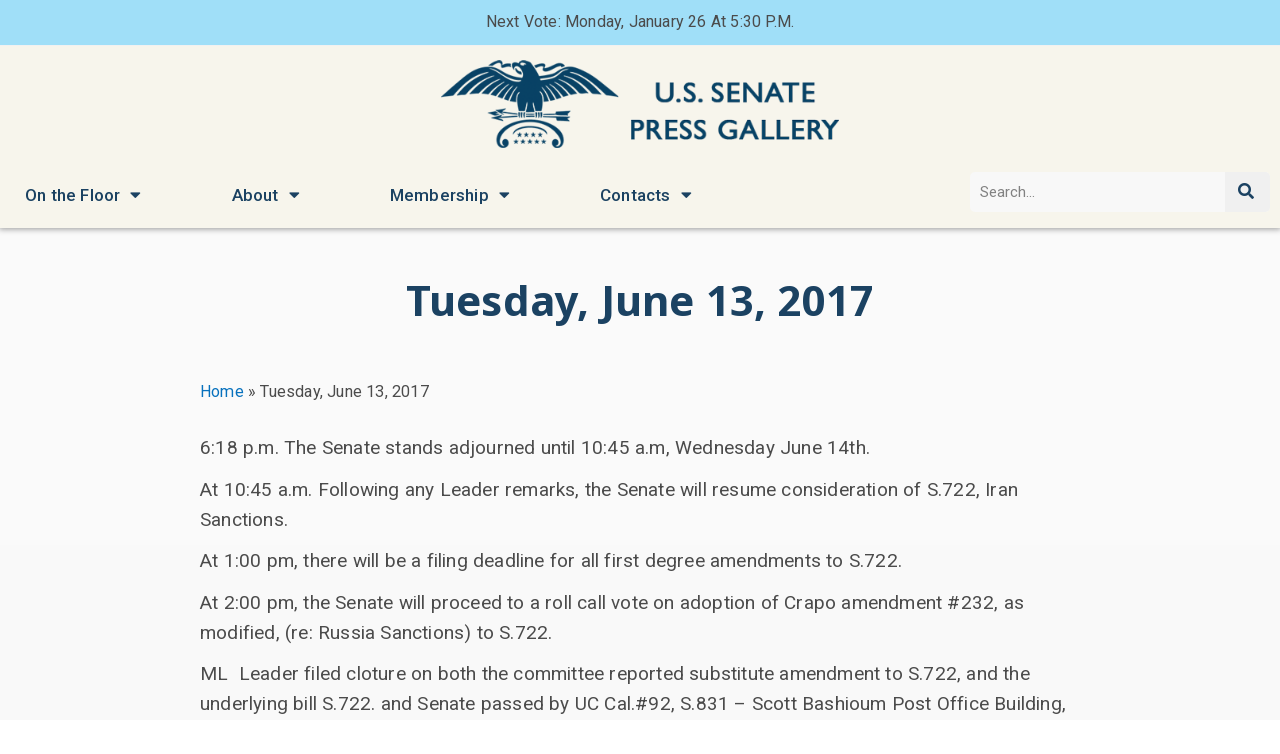

--- FILE ---
content_type: text/html; charset=UTF-8
request_url: https://www.dailypress.senate.gov/tuesday-june-13-2017/
body_size: 15511
content:
<!DOCTYPE html>
<html class="html" lang="en-US">
<head>
	<meta charset="UTF-8">
	<link rel="profile" href="https://gmpg.org/xfn/11">

	<meta name='robots' content='index, follow, max-image-preview:large, max-snippet:-1, max-video-preview:-1' />
<meta name="viewport" content="width=device-width, initial-scale=1">
	<!-- This site is optimized with the Yoast SEO plugin v23.5 - https://yoast.com/wordpress/plugins/seo/ -->
	<title>Tuesday, June 13, 2017 - U.S. Senate Daily Press</title>
	<link rel="canonical" href="https://www.dailypress.senate.gov/tuesday-june-13-2017/" />
	<meta property="og:locale" content="en_US" />
	<meta property="og:type" content="article" />
	<meta property="og:title" content="Tuesday, June 13, 2017 - U.S. Senate Daily Press" />
	<meta property="og:description" content="6:18 p.m. The Senate stands adjourned until 10:45 a.m, Wednesday June 14th. At 10:45 a.m. Following any Leader remarks, the Senate will resume consideration of S.722, Iran Sanctions. At 1:00 pm, there will be a filing deadline for all first degree amendments to S.722. At 2:00 pm, the Senate will proceed to a roll call [&hellip;]" />
	<meta property="og:url" content="https://www.dailypress.senate.gov/tuesday-june-13-2017/" />
	<meta property="og:site_name" content="U.S. Senate Daily Press" />
	<meta property="article:published_time" content="2017-06-13T12:15:37+00:00" />
	<meta property="og:image" content="https://www.dailypress.senate.gov/wp-content/uploads/DailyPress-logo-FB.png" />
	<meta property="og:image:width" content="615" />
	<meta property="og:image:height" content="335" />
	<meta property="og:image:type" content="image/png" />
	<meta name="author" content="editor" />
	<meta name="twitter:card" content="summary_large_image" />
	<meta name="twitter:creator" content="@SenatePress" />
	<meta name="twitter:site" content="@SenatePress" />
	<meta name="twitter:label1" content="Written by" />
	<meta name="twitter:data1" content="editor" />
	<meta name="twitter:label2" content="Est. reading time" />
	<meta name="twitter:data2" content="2 minutes" />
	<script type="application/ld+json" class="yoast-schema-graph">{"@context":"https://schema.org","@graph":[{"@type":"Article","@id":"https://www.dailypress.senate.gov/tuesday-june-13-2017/#article","isPartOf":{"@id":"https://www.dailypress.senate.gov/tuesday-june-13-2017/"},"author":{"name":"editor","@id":"https://www.dailypress.senate.gov/#/schema/person/943e49dd498d10700abe5a74f20e4c65"},"headline":"Tuesday, June 13, 2017","datePublished":"2017-06-13T12:15:37+00:00","dateModified":"2017-06-13T12:15:37+00:00","mainEntityOfPage":{"@id":"https://www.dailypress.senate.gov/tuesday-june-13-2017/"},"wordCount":497,"publisher":{"@id":"https://www.dailypress.senate.gov/#organization"},"inLanguage":"en-US"},{"@type":"WebPage","@id":"https://www.dailypress.senate.gov/tuesday-june-13-2017/","url":"https://www.dailypress.senate.gov/tuesday-june-13-2017/","name":"Tuesday, June 13, 2017 - U.S. Senate Daily Press","isPartOf":{"@id":"https://www.dailypress.senate.gov/#website"},"datePublished":"2017-06-13T12:15:37+00:00","dateModified":"2017-06-13T12:15:37+00:00","breadcrumb":{"@id":"https://www.dailypress.senate.gov/tuesday-june-13-2017/#breadcrumb"},"inLanguage":"en-US","potentialAction":[{"@type":"ReadAction","target":["https://www.dailypress.senate.gov/tuesday-june-13-2017/"]}]},{"@type":"BreadcrumbList","@id":"https://www.dailypress.senate.gov/tuesday-june-13-2017/#breadcrumb","itemListElement":[{"@type":"ListItem","position":1,"name":"Home","item":"https://www.dailypress.senate.gov/"},{"@type":"ListItem","position":2,"name":"Tuesday, June 13, 2017"}]},{"@type":"WebSite","@id":"https://www.dailypress.senate.gov/#website","url":"https://www.dailypress.senate.gov/","name":"U.S. Senate Daily Press","description":"","publisher":{"@id":"https://www.dailypress.senate.gov/#organization"},"potentialAction":[{"@type":"SearchAction","target":{"@type":"EntryPoint","urlTemplate":"https://www.dailypress.senate.gov/?s={search_term_string}"},"query-input":{"@type":"PropertyValueSpecification","valueRequired":true,"valueName":"search_term_string"}}],"inLanguage":"en-US"},{"@type":"Organization","@id":"https://www.dailypress.senate.gov/#organization","name":"U.S. Senate Press Gallery","url":"https://www.dailypress.senate.gov/","logo":{"@type":"ImageObject","inLanguage":"en-US","@id":"https://www.dailypress.senate.gov/#/schema/logo/image/","url":"https://www.dailypress.senate.gov/wp-content/uploads/cropped-senate-eagle-logo-1.png","contentUrl":"https://www.dailypress.senate.gov/wp-content/uploads/cropped-senate-eagle-logo-1.png","width":512,"height":512,"caption":"U.S. Senate Press Gallery"},"image":{"@id":"https://www.dailypress.senate.gov/#/schema/logo/image/"},"sameAs":["https://x.com/SenatePress"]},{"@type":"Person","@id":"https://www.dailypress.senate.gov/#/schema/person/943e49dd498d10700abe5a74f20e4c65","name":"editor","image":{"@type":"ImageObject","inLanguage":"en-US","@id":"https://www.dailypress.senate.gov/#/schema/person/image/","url":"https://secure.gravatar.com/avatar/?s=96&d=mm&r=g","contentUrl":"https://secure.gravatar.com/avatar/?s=96&d=mm&r=g","caption":"editor"},"url":"https://www.dailypress.senate.gov/author/editor/"}]}</script>
	<!-- / Yoast SEO plugin. -->


<link rel="alternate" type="application/rss+xml" title="U.S. Senate Daily Press &raquo; Feed" href="https://www.dailypress.senate.gov/feed/" />
<link rel="alternate" type="application/rss+xml" title="U.S. Senate Daily Press &raquo; Comments Feed" href="https://www.dailypress.senate.gov/comments/feed/" />
<link rel='stylesheet' id='wp-block-library-css' href='https://www.dailypress.senate.gov/wp-includes/css/dist/block-library/style.min.css?ver=6.6.2' media='all' />
<style id='wp-block-library-theme-inline-css'>
.wp-block-audio :where(figcaption){color:#555;font-size:13px;text-align:center}.is-dark-theme .wp-block-audio :where(figcaption){color:#ffffffa6}.wp-block-audio{margin:0 0 1em}.wp-block-code{border:1px solid #ccc;border-radius:4px;font-family:Menlo,Consolas,monaco,monospace;padding:.8em 1em}.wp-block-embed :where(figcaption){color:#555;font-size:13px;text-align:center}.is-dark-theme .wp-block-embed :where(figcaption){color:#ffffffa6}.wp-block-embed{margin:0 0 1em}.blocks-gallery-caption{color:#555;font-size:13px;text-align:center}.is-dark-theme .blocks-gallery-caption{color:#ffffffa6}:root :where(.wp-block-image figcaption){color:#555;font-size:13px;text-align:center}.is-dark-theme :root :where(.wp-block-image figcaption){color:#ffffffa6}.wp-block-image{margin:0 0 1em}.wp-block-pullquote{border-bottom:4px solid;border-top:4px solid;color:currentColor;margin-bottom:1.75em}.wp-block-pullquote cite,.wp-block-pullquote footer,.wp-block-pullquote__citation{color:currentColor;font-size:.8125em;font-style:normal;text-transform:uppercase}.wp-block-quote{border-left:.25em solid;margin:0 0 1.75em;padding-left:1em}.wp-block-quote cite,.wp-block-quote footer{color:currentColor;font-size:.8125em;font-style:normal;position:relative}.wp-block-quote.has-text-align-right{border-left:none;border-right:.25em solid;padding-left:0;padding-right:1em}.wp-block-quote.has-text-align-center{border:none;padding-left:0}.wp-block-quote.is-large,.wp-block-quote.is-style-large,.wp-block-quote.is-style-plain{border:none}.wp-block-search .wp-block-search__label{font-weight:700}.wp-block-search__button{border:1px solid #ccc;padding:.375em .625em}:where(.wp-block-group.has-background){padding:1.25em 2.375em}.wp-block-separator.has-css-opacity{opacity:.4}.wp-block-separator{border:none;border-bottom:2px solid;margin-left:auto;margin-right:auto}.wp-block-separator.has-alpha-channel-opacity{opacity:1}.wp-block-separator:not(.is-style-wide):not(.is-style-dots){width:100px}.wp-block-separator.has-background:not(.is-style-dots){border-bottom:none;height:1px}.wp-block-separator.has-background:not(.is-style-wide):not(.is-style-dots){height:2px}.wp-block-table{margin:0 0 1em}.wp-block-table td,.wp-block-table th{word-break:normal}.wp-block-table :where(figcaption){color:#555;font-size:13px;text-align:center}.is-dark-theme .wp-block-table :where(figcaption){color:#ffffffa6}.wp-block-video :where(figcaption){color:#555;font-size:13px;text-align:center}.is-dark-theme .wp-block-video :where(figcaption){color:#ffffffa6}.wp-block-video{margin:0 0 1em}:root :where(.wp-block-template-part.has-background){margin-bottom:0;margin-top:0;padding:1.25em 2.375em}
</style>
<style id='classic-theme-styles-inline-css'>
/*! This file is auto-generated */
.wp-block-button__link{color:#fff;background-color:#32373c;border-radius:9999px;box-shadow:none;text-decoration:none;padding:calc(.667em + 2px) calc(1.333em + 2px);font-size:1.125em}.wp-block-file__button{background:#32373c;color:#fff;text-decoration:none}
</style>
<style id='global-styles-inline-css'>
:root{--wp--preset--aspect-ratio--square: 1;--wp--preset--aspect-ratio--4-3: 4/3;--wp--preset--aspect-ratio--3-4: 3/4;--wp--preset--aspect-ratio--3-2: 3/2;--wp--preset--aspect-ratio--2-3: 2/3;--wp--preset--aspect-ratio--16-9: 16/9;--wp--preset--aspect-ratio--9-16: 9/16;--wp--preset--color--black: #000000;--wp--preset--color--cyan-bluish-gray: #abb8c3;--wp--preset--color--white: #ffffff;--wp--preset--color--pale-pink: #f78da7;--wp--preset--color--vivid-red: #cf2e2e;--wp--preset--color--luminous-vivid-orange: #ff6900;--wp--preset--color--luminous-vivid-amber: #fcb900;--wp--preset--color--light-green-cyan: #7bdcb5;--wp--preset--color--vivid-green-cyan: #00d084;--wp--preset--color--pale-cyan-blue: #8ed1fc;--wp--preset--color--vivid-cyan-blue: #0693e3;--wp--preset--color--vivid-purple: #9b51e0;--wp--preset--gradient--vivid-cyan-blue-to-vivid-purple: linear-gradient(135deg,rgba(6,147,227,1) 0%,rgb(155,81,224) 100%);--wp--preset--gradient--light-green-cyan-to-vivid-green-cyan: linear-gradient(135deg,rgb(122,220,180) 0%,rgb(0,208,130) 100%);--wp--preset--gradient--luminous-vivid-amber-to-luminous-vivid-orange: linear-gradient(135deg,rgba(252,185,0,1) 0%,rgba(255,105,0,1) 100%);--wp--preset--gradient--luminous-vivid-orange-to-vivid-red: linear-gradient(135deg,rgba(255,105,0,1) 0%,rgb(207,46,46) 100%);--wp--preset--gradient--very-light-gray-to-cyan-bluish-gray: linear-gradient(135deg,rgb(238,238,238) 0%,rgb(169,184,195) 100%);--wp--preset--gradient--cool-to-warm-spectrum: linear-gradient(135deg,rgb(74,234,220) 0%,rgb(151,120,209) 20%,rgb(207,42,186) 40%,rgb(238,44,130) 60%,rgb(251,105,98) 80%,rgb(254,248,76) 100%);--wp--preset--gradient--blush-light-purple: linear-gradient(135deg,rgb(255,206,236) 0%,rgb(152,150,240) 100%);--wp--preset--gradient--blush-bordeaux: linear-gradient(135deg,rgb(254,205,165) 0%,rgb(254,45,45) 50%,rgb(107,0,62) 100%);--wp--preset--gradient--luminous-dusk: linear-gradient(135deg,rgb(255,203,112) 0%,rgb(199,81,192) 50%,rgb(65,88,208) 100%);--wp--preset--gradient--pale-ocean: linear-gradient(135deg,rgb(255,245,203) 0%,rgb(182,227,212) 50%,rgb(51,167,181) 100%);--wp--preset--gradient--electric-grass: linear-gradient(135deg,rgb(202,248,128) 0%,rgb(113,206,126) 100%);--wp--preset--gradient--midnight: linear-gradient(135deg,rgb(2,3,129) 0%,rgb(40,116,252) 100%);--wp--preset--font-size--small: 13px;--wp--preset--font-size--medium: 20px;--wp--preset--font-size--large: 36px;--wp--preset--font-size--x-large: 42px;--wp--preset--spacing--20: 0.44rem;--wp--preset--spacing--30: 0.67rem;--wp--preset--spacing--40: 1rem;--wp--preset--spacing--50: 1.5rem;--wp--preset--spacing--60: 2.25rem;--wp--preset--spacing--70: 3.38rem;--wp--preset--spacing--80: 5.06rem;--wp--preset--shadow--natural: 6px 6px 9px rgba(0, 0, 0, 0.2);--wp--preset--shadow--deep: 12px 12px 50px rgba(0, 0, 0, 0.4);--wp--preset--shadow--sharp: 6px 6px 0px rgba(0, 0, 0, 0.2);--wp--preset--shadow--outlined: 6px 6px 0px -3px rgba(255, 255, 255, 1), 6px 6px rgba(0, 0, 0, 1);--wp--preset--shadow--crisp: 6px 6px 0px rgba(0, 0, 0, 1);}:where(.is-layout-flex){gap: 0.5em;}:where(.is-layout-grid){gap: 0.5em;}body .is-layout-flex{display: flex;}.is-layout-flex{flex-wrap: wrap;align-items: center;}.is-layout-flex > :is(*, div){margin: 0;}body .is-layout-grid{display: grid;}.is-layout-grid > :is(*, div){margin: 0;}:where(.wp-block-columns.is-layout-flex){gap: 2em;}:where(.wp-block-columns.is-layout-grid){gap: 2em;}:where(.wp-block-post-template.is-layout-flex){gap: 1.25em;}:where(.wp-block-post-template.is-layout-grid){gap: 1.25em;}.has-black-color{color: var(--wp--preset--color--black) !important;}.has-cyan-bluish-gray-color{color: var(--wp--preset--color--cyan-bluish-gray) !important;}.has-white-color{color: var(--wp--preset--color--white) !important;}.has-pale-pink-color{color: var(--wp--preset--color--pale-pink) !important;}.has-vivid-red-color{color: var(--wp--preset--color--vivid-red) !important;}.has-luminous-vivid-orange-color{color: var(--wp--preset--color--luminous-vivid-orange) !important;}.has-luminous-vivid-amber-color{color: var(--wp--preset--color--luminous-vivid-amber) !important;}.has-light-green-cyan-color{color: var(--wp--preset--color--light-green-cyan) !important;}.has-vivid-green-cyan-color{color: var(--wp--preset--color--vivid-green-cyan) !important;}.has-pale-cyan-blue-color{color: var(--wp--preset--color--pale-cyan-blue) !important;}.has-vivid-cyan-blue-color{color: var(--wp--preset--color--vivid-cyan-blue) !important;}.has-vivid-purple-color{color: var(--wp--preset--color--vivid-purple) !important;}.has-black-background-color{background-color: var(--wp--preset--color--black) !important;}.has-cyan-bluish-gray-background-color{background-color: var(--wp--preset--color--cyan-bluish-gray) !important;}.has-white-background-color{background-color: var(--wp--preset--color--white) !important;}.has-pale-pink-background-color{background-color: var(--wp--preset--color--pale-pink) !important;}.has-vivid-red-background-color{background-color: var(--wp--preset--color--vivid-red) !important;}.has-luminous-vivid-orange-background-color{background-color: var(--wp--preset--color--luminous-vivid-orange) !important;}.has-luminous-vivid-amber-background-color{background-color: var(--wp--preset--color--luminous-vivid-amber) !important;}.has-light-green-cyan-background-color{background-color: var(--wp--preset--color--light-green-cyan) !important;}.has-vivid-green-cyan-background-color{background-color: var(--wp--preset--color--vivid-green-cyan) !important;}.has-pale-cyan-blue-background-color{background-color: var(--wp--preset--color--pale-cyan-blue) !important;}.has-vivid-cyan-blue-background-color{background-color: var(--wp--preset--color--vivid-cyan-blue) !important;}.has-vivid-purple-background-color{background-color: var(--wp--preset--color--vivid-purple) !important;}.has-black-border-color{border-color: var(--wp--preset--color--black) !important;}.has-cyan-bluish-gray-border-color{border-color: var(--wp--preset--color--cyan-bluish-gray) !important;}.has-white-border-color{border-color: var(--wp--preset--color--white) !important;}.has-pale-pink-border-color{border-color: var(--wp--preset--color--pale-pink) !important;}.has-vivid-red-border-color{border-color: var(--wp--preset--color--vivid-red) !important;}.has-luminous-vivid-orange-border-color{border-color: var(--wp--preset--color--luminous-vivid-orange) !important;}.has-luminous-vivid-amber-border-color{border-color: var(--wp--preset--color--luminous-vivid-amber) !important;}.has-light-green-cyan-border-color{border-color: var(--wp--preset--color--light-green-cyan) !important;}.has-vivid-green-cyan-border-color{border-color: var(--wp--preset--color--vivid-green-cyan) !important;}.has-pale-cyan-blue-border-color{border-color: var(--wp--preset--color--pale-cyan-blue) !important;}.has-vivid-cyan-blue-border-color{border-color: var(--wp--preset--color--vivid-cyan-blue) !important;}.has-vivid-purple-border-color{border-color: var(--wp--preset--color--vivid-purple) !important;}.has-vivid-cyan-blue-to-vivid-purple-gradient-background{background: var(--wp--preset--gradient--vivid-cyan-blue-to-vivid-purple) !important;}.has-light-green-cyan-to-vivid-green-cyan-gradient-background{background: var(--wp--preset--gradient--light-green-cyan-to-vivid-green-cyan) !important;}.has-luminous-vivid-amber-to-luminous-vivid-orange-gradient-background{background: var(--wp--preset--gradient--luminous-vivid-amber-to-luminous-vivid-orange) !important;}.has-luminous-vivid-orange-to-vivid-red-gradient-background{background: var(--wp--preset--gradient--luminous-vivid-orange-to-vivid-red) !important;}.has-very-light-gray-to-cyan-bluish-gray-gradient-background{background: var(--wp--preset--gradient--very-light-gray-to-cyan-bluish-gray) !important;}.has-cool-to-warm-spectrum-gradient-background{background: var(--wp--preset--gradient--cool-to-warm-spectrum) !important;}.has-blush-light-purple-gradient-background{background: var(--wp--preset--gradient--blush-light-purple) !important;}.has-blush-bordeaux-gradient-background{background: var(--wp--preset--gradient--blush-bordeaux) !important;}.has-luminous-dusk-gradient-background{background: var(--wp--preset--gradient--luminous-dusk) !important;}.has-pale-ocean-gradient-background{background: var(--wp--preset--gradient--pale-ocean) !important;}.has-electric-grass-gradient-background{background: var(--wp--preset--gradient--electric-grass) !important;}.has-midnight-gradient-background{background: var(--wp--preset--gradient--midnight) !important;}.has-small-font-size{font-size: var(--wp--preset--font-size--small) !important;}.has-medium-font-size{font-size: var(--wp--preset--font-size--medium) !important;}.has-large-font-size{font-size: var(--wp--preset--font-size--large) !important;}.has-x-large-font-size{font-size: var(--wp--preset--font-size--x-large) !important;}
:where(.wp-block-post-template.is-layout-flex){gap: 1.25em;}:where(.wp-block-post-template.is-layout-grid){gap: 1.25em;}
:where(.wp-block-columns.is-layout-flex){gap: 2em;}:where(.wp-block-columns.is-layout-grid){gap: 2em;}
:root :where(.wp-block-pullquote){font-size: 1.5em;line-height: 1.6;}
</style>
<link rel='stylesheet' id='archives-cal-twentytwelve-css' href='https://www.dailypress.senate.gov/wp-content/plugins/archives-calendar-widget/themes/twentytwelve.css?ver=1.0.14' media='all' />
<link rel='stylesheet' id='font-awesome-css' href='https://www.dailypress.senate.gov/wp-content/themes/oceanwp/assets/fonts/fontawesome/css/all.min.css?ver=1766103327' media='all' />
<link rel='stylesheet' id='simple-line-icons-css' href='https://www.dailypress.senate.gov/wp-content/themes/oceanwp/assets/css/third/simple-line-icons.min.css?ver=1766103327' media='all' />
<link rel='stylesheet' id='oceanwp-style-css' href='https://www.dailypress.senate.gov/wp-content/themes/oceanwp/assets/css/style.min.css?ver=1766103327' media='all' />
<link rel='stylesheet' id='elementor-frontend-css' href='https://www.dailypress.senate.gov/wp-content/uploads/elementor/css/custom-frontend.min.css?ver=1768770363' media='all' />
<link rel='stylesheet' id='widget-image-css' href='https://www.dailypress.senate.gov/wp-content/plugins/elementor/assets/css/widget-image.min.css?ver=3.24.5' media='all' />
<link rel='stylesheet' id='widget-nav-menu-css' href='https://www.dailypress.senate.gov/wp-content/uploads/elementor/css/custom-pro-widget-nav-menu.min.css?ver=1768770364' media='all' />
<link rel='stylesheet' id='widget-theme-elements-css' href='https://www.dailypress.senate.gov/wp-content/plugins/elementor-pro/assets/css/widget-theme-elements.min.css?ver=3.24.3' media='all' />
<link rel='stylesheet' id='elementor-icons-shared-0-css' href='https://www.dailypress.senate.gov/wp-content/plugins/elementor/assets/lib/font-awesome/css/fontawesome.min.css?ver=5.15.3' media='all' />
<link rel='stylesheet' id='elementor-icons-fa-solid-css' href='https://www.dailypress.senate.gov/wp-content/plugins/elementor/assets/lib/font-awesome/css/solid.min.css?ver=5.15.3' media='all' />
<link rel='stylesheet' id='widget-heading-css' href='https://www.dailypress.senate.gov/wp-content/plugins/elementor/assets/css/widget-heading.min.css?ver=3.24.5' media='all' />
<link rel='stylesheet' id='widget-text-editor-css' href='https://www.dailypress.senate.gov/wp-content/plugins/elementor/assets/css/widget-text-editor.min.css?ver=3.24.5' media='all' />
<link rel='stylesheet' id='elementor-icons-css' href='https://www.dailypress.senate.gov/wp-content/plugins/elementor/assets/lib/eicons/css/elementor-icons.min.css?ver=5.31.0' media='all' />
<link rel='stylesheet' id='swiper-css' href='https://www.dailypress.senate.gov/wp-content/plugins/elementor/assets/lib/swiper/v8/css/swiper.min.css?ver=8.4.5' media='all' />
<link rel='stylesheet' id='e-swiper-css' href='https://www.dailypress.senate.gov/wp-content/plugins/elementor/assets/css/conditionals/e-swiper.min.css?ver=3.24.5' media='all' />
<link rel='stylesheet' id='elementor-post-49513-css' href='https://www.dailypress.senate.gov/wp-content/uploads/elementor/css/post-49513.css?ver=1768770364' media='all' />
<link rel='stylesheet' id='elementor-pro-css' href='https://www.dailypress.senate.gov/wp-content/uploads/elementor/css/custom-pro-frontend.min.css?ver=1768770364' media='all' />
<link rel='stylesheet' id='elementor-post-51443-css' href='https://www.dailypress.senate.gov/wp-content/uploads/elementor/css/post-51443.css?ver=1768770364' media='all' />
<link rel='stylesheet' id='elementor-post-52279-css' href='https://www.dailypress.senate.gov/wp-content/uploads/elementor/css/post-52279.css?ver=1768770364' media='all' />
<link rel='stylesheet' id='elementor-post-56565-css' href='https://www.dailypress.senate.gov/wp-content/uploads/elementor/css/post-56565.css?ver=1768770578' media='all' />
<link rel='stylesheet' id='tablepress-default-css' href='https://www.dailypress.senate.gov/wp-content/plugins/tablepress/css/build/default.css?ver=2.4.2' media='all' />
<style id='tablepress-default-inline-css'>
table#tablepress-4,table#tablepress-1,table#tablepress-5,table#tablepress-2{width:1300px!important;margin:0 auto 1%!important;padding:10px;border:1px solid #ccc}.dataTables_filter{float:none!important;padding:1%}.dataTables_scrollBody#tablepress-4,.dataTables_scrollBody#tablepress-1,.dataTables_scrollBody#tablepress-5,.dataTables_scrollBody#tablepress-2,{width:1300px!important}#tablepress-4 .column-1,#tablepress-1 .column-1,#tablepress-5 .column-1{width:16%!important}#tablepress-4 .column-2,#tablepress-1 .column-2,#tablepress-5 .column-2{width:8%!important}#tablepress-4 .column-3,#tablepress-1 .column-3,#tablepress-5 .column-3{width:8%!important}#tablepress-4 .column-4,#tablepress-1 .column-4,#tablepress-5 .column-4{width:11%!important}#tablepress-4 .column-5,#tablepress-1 .column-5,#tablepress-5 .column-5{width:12%!important}#tablepress-4 .column-6,#tablepress-1 .column-6,#tablepress-5 .column-6{width:13%!important}#tablepress-4 .column-7,#tablepress-1 .column-7,#tablepress-5 .column-7{width:10%!important}#tablepress-4 .column-8,#tablepress-1 .column-8,#tablepress-5 .column-8{width:21%!important}.tablepress .row-hover tr:hover td{background-color:#A0DFF8}#tablepress-2 .column-1{width:15%!important}#tablepress-2 .column-2{width:14%!important}#tablepress-2 .column-3{width:20%!important}#tablepress-2 .column-4{width:14%!important}#tablepress-2 .column-5{width:13%!important}#tablepress-2 .column-6{width:24%!important}table#tablepress-12,#tablepress-12 .dataTables_scroll{width:821px!important;margin:0 auto 1%!important;padding:0 10px 10px;border:1px solid #ccc}#tablepress-12_wrapper .dataTables_scrollHead{width:821px!important;margin:auto!important}#tablepress-12 .column-1{width:25%!important}#tablepress-12 .column-2{width:25%!important}#tablepress-12 .column-3{width:50%!important}@media screen and (min-width: 768px) and (max-width: 1080px){table#tablepress-12,#tablepress-12 .dataTables_scroll{max-width:100%;margin:0 auto 1%!important;padding:0 10px 10px;border:1px solid #ccc;width:auto}#tablepress-12_wrapper .dataTables_scrollHead{max-width:100%!important;margin:auto!important;width:auto}}
</style>
<link rel='stylesheet' id='oe-widgets-style-css' href='https://www.dailypress.senate.gov/wp-content/plugins/ocean-extra/assets/css/widgets.css?ver=6.6.2' media='all' />
<link rel='stylesheet' id='ecs-styles-css' href='https://www.dailypress.senate.gov/wp-content/plugins/ele-custom-skin/assets/css/ecs-style.css?ver=3.1.9' media='all' />
<link rel='stylesheet' id='elementor-post-53239-css' href='https://www.dailypress.senate.gov/wp-content/uploads/elementor/css/post-53239.css?ver=1635961442' media='all' />
<link rel='stylesheet' id='google-fonts-1-css' href='https://fonts.googleapis.com/css?family=Roboto%3A100%2C100italic%2C200%2C200italic%2C300%2C300italic%2C400%2C400italic%2C500%2C500italic%2C600%2C600italic%2C700%2C700italic%2C800%2C800italic%2C900%2C900italic%7CNoto+Sans%3A100%2C100italic%2C200%2C200italic%2C300%2C300italic%2C400%2C400italic%2C500%2C500italic%2C600%2C600italic%2C700%2C700italic%2C800%2C800italic%2C900%2C900italic&#038;display=auto&#038;ver=6.6.2' media='all' />
<link rel="preconnect" href="https://fonts.gstatic.com/" crossorigin><script src="https://www.dailypress.senate.gov/wp-includes/js/jquery/jquery.min.js?ver=3.7.1" id="jquery-core-js"></script>
<script src="https://www.dailypress.senate.gov/wp-includes/js/jquery/jquery-migrate.min.js?ver=3.4.1" id="jquery-migrate-js"></script>
<script src="https://www.dailypress.senate.gov/wp-content/plugins/archives-calendar-widget/admin/js/jquery.arcw-init.js?ver=1.0.14" id="jquery-arcw-js"></script>
<script id="ecs_ajax_load-js-extra">
var ecs_ajax_params = {"ajaxurl":"https:\/\/www.dailypress.senate.gov\/wp-admin\/admin-ajax.php","posts":"{\"page\":0,\"name\":\"tuesday-june-13-2017\",\"error\":\"\",\"m\":\"\",\"p\":0,\"post_parent\":\"\",\"subpost\":\"\",\"subpost_id\":\"\",\"attachment\":\"\",\"attachment_id\":0,\"pagename\":\"\",\"page_id\":0,\"second\":\"\",\"minute\":\"\",\"hour\":\"\",\"day\":0,\"monthnum\":0,\"year\":0,\"w\":0,\"category_name\":\"\",\"tag\":\"\",\"cat\":\"\",\"tag_id\":\"\",\"author\":\"\",\"author_name\":\"\",\"feed\":\"\",\"tb\":\"\",\"paged\":0,\"meta_key\":\"\",\"meta_value\":\"\",\"preview\":\"\",\"s\":\"\",\"sentence\":\"\",\"title\":\"\",\"fields\":\"\",\"menu_order\":\"\",\"embed\":\"\",\"category__in\":[],\"category__not_in\":[],\"category__and\":[],\"post__in\":[],\"post__not_in\":[],\"post_name__in\":[],\"tag__in\":[],\"tag__not_in\":[],\"tag__and\":[],\"tag_slug__in\":[],\"tag_slug__and\":[],\"post_parent__in\":[],\"post_parent__not_in\":[],\"author__in\":[],\"author__not_in\":[],\"search_columns\":[],\"post_type\":[\"post\",\"page\",\"e-landing-page\"],\"ignore_sticky_posts\":false,\"suppress_filters\":false,\"cache_results\":true,\"update_post_term_cache\":true,\"update_menu_item_cache\":false,\"lazy_load_term_meta\":true,\"update_post_meta_cache\":true,\"posts_per_page\":3,\"nopaging\":false,\"comments_per_page\":\"50\",\"no_found_rows\":false,\"order\":\"DESC\"}"};
</script>
<script src="https://www.dailypress.senate.gov/wp-content/plugins/ele-custom-skin/assets/js/ecs_ajax_pagination.js?ver=3.1.9" id="ecs_ajax_load-js"></script>
<script src="https://www.dailypress.senate.gov/wp-content/plugins/ele-custom-skin/assets/js/ecs.js?ver=3.1.9" id="ecs-script-js"></script>
<link rel="https://api.w.org/" href="https://www.dailypress.senate.gov/wp-json/" /><link rel="alternate" title="JSON" type="application/json" href="https://www.dailypress.senate.gov/wp-json/wp/v2/posts/16466" /><link rel="EditURI" type="application/rsd+xml" title="RSD" href="https://www.dailypress.senate.gov/xmlrpc.php?rsd" />
<meta name="generator" content="WordPress 6.6.2" />
<link rel='shortlink' href='https://www.dailypress.senate.gov/?p=16466' />
<link rel="alternate" title="oEmbed (JSON)" type="application/json+oembed" href="https://www.dailypress.senate.gov/wp-json/oembed/1.0/embed?url=https%3A%2F%2Fwww.dailypress.senate.gov%2Ftuesday-june-13-2017%2F" />
<link rel="alternate" title="oEmbed (XML)" type="text/xml+oembed" href="https://www.dailypress.senate.gov/wp-json/oembed/1.0/embed?url=https%3A%2F%2Fwww.dailypress.senate.gov%2Ftuesday-june-13-2017%2F&#038;format=xml" />
<meta name="generator" content="Elementor 3.24.5; features: additional_custom_breakpoints; settings: css_print_method-external, google_font-enabled, font_display-auto">
<!-- Global site analytics code for Adobe -->
<script src="https://assets.adobedtm.com/566dc2d26e4f/f8d2f26c1eac/launch-3a705652822d.min.js" async></script>
			<style>
				.e-con.e-parent:nth-of-type(n+4):not(.e-lazyloaded):not(.e-no-lazyload),
				.e-con.e-parent:nth-of-type(n+4):not(.e-lazyloaded):not(.e-no-lazyload) * {
					background-image: none !important;
				}
				@media screen and (max-height: 1024px) {
					.e-con.e-parent:nth-of-type(n+3):not(.e-lazyloaded):not(.e-no-lazyload),
					.e-con.e-parent:nth-of-type(n+3):not(.e-lazyloaded):not(.e-no-lazyload) * {
						background-image: none !important;
					}
				}
				@media screen and (max-height: 640px) {
					.e-con.e-parent:nth-of-type(n+2):not(.e-lazyloaded):not(.e-no-lazyload),
					.e-con.e-parent:nth-of-type(n+2):not(.e-lazyloaded):not(.e-no-lazyload) * {
						background-image: none !important;
					}
				}
			</style>
			<link rel="icon" href="https://www.dailypress.senate.gov/wp-content/uploads/favicon-2-150x150.jpg" sizes="32x32" />
<link rel="icon" href="https://www.dailypress.senate.gov/wp-content/uploads/favicon-2-768x768.jpg" sizes="192x192" />
<link rel="apple-touch-icon" href="https://www.dailypress.senate.gov/wp-content/uploads/favicon-2-768x768.jpg" />
<meta name="msapplication-TileImage" content="https://www.dailypress.senate.gov/wp-content/uploads/favicon-2-768x768.jpg" />
<!-- OceanWP CSS -->
<style type="text/css">
/* General CSS */a:hover,a.light:hover,.theme-heading .text::before,.theme-heading .text::after,#top-bar-content >a:hover,#top-bar-social li.oceanwp-email a:hover,#site-navigation-wrap .dropdown-menu >li >a:hover,#site-header.medium-header #medium-searchform button:hover,.oceanwp-mobile-menu-icon a:hover,.blog-entry.post .blog-entry-header .entry-title a:hover,.blog-entry.post .blog-entry-readmore a:hover,.blog-entry.thumbnail-entry .blog-entry-category a,ul.meta li a:hover,.dropcap,.single nav.post-navigation .nav-links .title,body .related-post-title a:hover,body #wp-calendar caption,body .contact-info-widget.default i,body .contact-info-widget.big-icons i,body .custom-links-widget .oceanwp-custom-links li a:hover,body .custom-links-widget .oceanwp-custom-links li a:hover:before,body .posts-thumbnails-widget li a:hover,body .social-widget li.oceanwp-email a:hover,.comment-author .comment-meta .comment-reply-link,#respond #cancel-comment-reply-link:hover,#footer-widgets .footer-box a:hover,#footer-bottom a:hover,#footer-bottom #footer-bottom-menu a:hover,.sidr a:hover,.sidr-class-dropdown-toggle:hover,.sidr-class-menu-item-has-children.active >a,.sidr-class-menu-item-has-children.active >a >.sidr-class-dropdown-toggle,input[type=checkbox]:checked:before{color:#053552}.single nav.post-navigation .nav-links .title .owp-icon use,.blog-entry.post .blog-entry-readmore a:hover .owp-icon use,body .contact-info-widget.default .owp-icon use,body .contact-info-widget.big-icons .owp-icon use{stroke:#053552}input[type="button"],input[type="reset"],input[type="submit"],button[type="submit"],.button,#site-navigation-wrap .dropdown-menu >li.btn >a >span,.thumbnail:hover i,.post-quote-content,.omw-modal .omw-close-modal,body .contact-info-widget.big-icons li:hover i,body div.wpforms-container-full .wpforms-form input[type=submit],body div.wpforms-container-full .wpforms-form button[type=submit],body div.wpforms-container-full .wpforms-form .wpforms-page-button{background-color:#053552}.thumbnail:hover .link-post-svg-icon{background-color:#053552}body .contact-info-widget.big-icons li:hover .owp-icon{background-color:#053552}.widget-title{border-color:#053552}blockquote{border-color:#053552}#searchform-dropdown{border-color:#053552}.dropdown-menu .sub-menu{border-color:#053552}.blog-entry.large-entry .blog-entry-readmore a:hover{border-color:#053552}.oceanwp-newsletter-form-wrap input[type="email"]:focus{border-color:#053552}.social-widget li.oceanwp-email a:hover{border-color:#053552}#respond #cancel-comment-reply-link:hover{border-color:#053552}body .contact-info-widget.big-icons li:hover i{border-color:#053552}#footer-widgets .oceanwp-newsletter-form-wrap input[type="email"]:focus{border-color:#053552}blockquote,.wp-block-quote{border-left-color:#053552}body .contact-info-widget.big-icons li:hover .owp-icon{border-color:#053552}input[type="button"]:hover,input[type="reset"]:hover,input[type="submit"]:hover,button[type="submit"]:hover,input[type="button"]:focus,input[type="reset"]:focus,input[type="submit"]:focus,button[type="submit"]:focus,.button:hover,.button:focus,#site-navigation-wrap .dropdown-menu >li.btn >a:hover >span,.post-quote-author,.omw-modal .omw-close-modal:hover,body div.wpforms-container-full .wpforms-form input[type=submit]:hover,body div.wpforms-container-full .wpforms-form button[type=submit]:hover,body div.wpforms-container-full .wpforms-form .wpforms-page-button:hover{background-color:#3aa9ef}body,.has-parallax-footer:not(.separate-layout) #main{background-color:#f7f7f7}a{color:#0771bd}a .owp-icon use{stroke:#0771bd}a:hover{color:#3aa9ef}a:hover .owp-icon use{stroke:#3aa9ef}.container{width:900px}@media only screen and (min-width:960px){.content-area,.content-left-sidebar .content-area{width:100%}}#main #content-wrap,.separate-layout #main #content-wrap{padding-bottom:50px}@media (max-width:768px){#main #content-wrap,.separate-layout #main #content-wrap{padding-bottom:50px}}@media (max-width:480px){#main #content-wrap,.separate-layout #main #content-wrap{padding-bottom:50px}}.page-header,.has-transparent-header .page-header{padding:0}.site-breadcrumbs,.background-image-page-header .site-breadcrumbs{color:#4b4b4b}.site-breadcrumbs a,.background-image-page-header .site-breadcrumbs a{color:#0771bd}.site-breadcrumbs a .owp-icon use,.background-image-page-header .site-breadcrumbs a .owp-icon use{stroke:#0771bd}.site-breadcrumbs a:hover,.background-image-page-header .site-breadcrumbs a:hover{color:#3aa9ef}.site-breadcrumbs a:hover .owp-icon use,.background-image-page-header .site-breadcrumbs a:hover .owp-icon use{stroke:#3aa9ef}#scroll-top{border-radius:10px}#scroll-top{background-color:#0771bd}#scroll-top:hover{background-color:#a0dff8}#scroll-top:hover{color:#0771bd}#scroll-top:hover .owp-icon use{stroke:#ffffff}/* Blog CSS */.single-post.content-max-width #wrap .thumbnail,.single-post.content-max-width #wrap .wp-block-buttons,.single-post.content-max-width #wrap .wp-block-verse,.single-post.content-max-width #wrap .entry-header,.single-post.content-max-width #wrap ul.meta,.single-post.content-max-width #wrap .entry-content p,.single-post.content-max-width #wrap .entry-content h1,.single-post.content-max-width #wrap .entry-content h2,.single-post.content-max-width #wrap .entry-content h3,.single-post.content-max-width #wrap .entry-content h4,.single-post.content-max-width #wrap .entry-content h5,.single-post.content-max-width #wrap .entry-content h6,.single-post.content-max-width #wrap .wp-block-image,.single-post.content-max-width #wrap .wp-block-gallery,.single-post.content-max-width #wrap .wp-block-video,.single-post.content-max-width #wrap .wp-block-quote,.single-post.content-max-width #wrap .wp-block-text-columns,.single-post.content-max-width #wrap .wp-block-code,.single-post.content-max-width #wrap .entry-content ul,.single-post.content-max-width #wrap .entry-content ol,.single-post.content-max-width #wrap .wp-block-cover-text,.single-post.content-max-width #wrap .wp-block-cover,.single-post.content-max-width #wrap .wp-block-columns,.single-post.content-max-width #wrap .post-tags,.single-post.content-max-width #wrap .comments-area,.single-post.content-max-width #wrap .wp-block-embed,#wrap .wp-block-separator.is-style-wide:not(.size-full){max-width:800px}.single-post.content-max-width #wrap .wp-block-image.alignleft,.single-post.content-max-width #wrap .wp-block-image.alignright{max-width:400px}.single-post.content-max-width #wrap .wp-block-image.alignleft{margin-left:calc( 50% - 400px)}.single-post.content-max-width #wrap .wp-block-image.alignright{margin-right:calc( 50% - 400px)}.single-post.content-max-width #wrap .wp-block-embed,.single-post.content-max-width #wrap .wp-block-verse{margin-left:auto;margin-right:auto}/* Header CSS */#site-logo #site-logo-inner,.oceanwp-social-menu .social-menu-inner,#site-header.full_screen-header .menu-bar-inner,.after-header-content .after-header-content-inner{height:80px}#site-navigation-wrap .dropdown-menu >li >a,.oceanwp-mobile-menu-icon a,.mobile-menu-close,.after-header-content-inner >a{line-height:80px}#site-header,.has-transparent-header .is-sticky #site-header,.has-vh-transparent .is-sticky #site-header.vertical-header,#searchform-header-replace{background-color:#f7f5ec}#site-header.has-header-media .overlay-header-media{background-color:rgba(0,0,0,0.5)}#site-header #site-logo #site-logo-inner a img,#site-header.center-header #site-navigation-wrap .middle-site-logo a img{max-height:90px}#site-navigation-wrap .dropdown-menu >li >a{background-color:#faf2d0}.dropdown-menu .sub-menu{min-width:225px}.dropdown-menu ul li a.menu-link{color:#053552}.dropdown-menu ul li a.menu-link .owp-icon use{stroke:#053552}.dropdown-menu ul li a.menu-link:hover{color:#0771bd}.dropdown-menu ul li a.menu-link:hover .owp-icon use{stroke:#0771bd}/* Top Bar CSS */#top-bar{padding:7px}#top-bar-wrap,.oceanwp-top-bar-sticky{background-color:#a0dff8}#top-bar-wrap,#top-bar-content strong{color:#4b4b4b}#top-bar-content a,#top-bar-social-alt a{color:#053552}#top-bar-content a:hover,#top-bar-social-alt a:hover{color:#0771bd}/* Sidebar CSS */.widget-area{padding:0!important}/* Typography CSS */body{color:#4b4b4b}
</style></head>

<body class="post-template-default single single-post postid-16466 single-format-standard wp-custom-logo wp-embed-responsive oceanwp-theme dropdown-mobile no-header-border default-breakpoint content-full-width content-max-width post-in-category-uncategorized has-topbar has-breadcrumbs elementor-default elementor-kit-49513 elementor-page-56565" itemscope="itemscope" itemtype="https://schema.org/Article">

	
	
	<div id="outer-wrap" class="site clr">

		<a class="skip-link screen-reader-text" href="#main">Skip to content</a>

		
		<div id="wrap" class="clr">

			

<div id="top-bar-wrap" class="clr">

	<div id="top-bar" class="clr">

		
		<div id="top-bar-inner" class="clr">

			
	<div id="top-bar-content" class="clr has-content top-bar-centered">

		
		
			
				<span class="topbar-content">

					Next vote: Monday, January 26 at 5:30 p.M.
				</span>

				
	</div><!-- #top-bar-content -->



		</div><!-- #top-bar-inner -->

		
	</div><!-- #top-bar -->

</div><!-- #top-bar-wrap -->


			
<header id="site-header" class="effect-two clr" data-height="80" itemscope="itemscope" itemtype="https://schema.org/WPHeader" role="banner">

			<div data-elementor-type="header" data-elementor-id="51443" class="elementor elementor-51443 elementor-location-header" data-elementor-post-type="elementor_library">
					<section class="elementor-section elementor-top-section elementor-element elementor-element-9f7c005 elementor-section-full_width elementor-section-height-min-height elementor-section-height-default elementor-section-items-middle" data-id="9f7c005" data-element_type="section">
						<div class="elementor-container elementor-column-gap-default">
					<div class="elementor-column elementor-col-100 elementor-top-column elementor-element elementor-element-57d31b9" data-id="57d31b9" data-element_type="column">
			<div class="elementor-widget-wrap elementor-element-populated">
						<section class="elementor-section elementor-inner-section elementor-element elementor-element-f6988fa elementor-section-boxed elementor-section-height-default elementor-section-height-default" data-id="f6988fa" data-element_type="section">
						<div class="elementor-container elementor-column-gap-default">
					<div class="elementor-column elementor-col-33 elementor-inner-column elementor-element elementor-element-66a280f elementor-hidden-phone" data-id="66a280f" data-element_type="column">
			<div class="elementor-widget-wrap">
							</div>
		</div>
				<div class="elementor-column elementor-col-33 elementor-inner-column elementor-element elementor-element-e893475" data-id="e893475" data-element_type="column">
			<div class="elementor-widget-wrap elementor-element-populated">
						<div class="elementor-element elementor-element-cdc6fe2 elementor-widget elementor-widget-theme-site-logo elementor-widget-image" data-id="cdc6fe2" data-element_type="widget" data-widget_type="theme-site-logo.default">
				<div class="elementor-widget-container">
									<a href="https://www.dailypress.senate.gov">
			<img width="501" height="110" src="https://www.dailypress.senate.gov/wp-content/uploads/DailyPress-logo-sanserif-Oct15-1.png" class="attachment-medium size-medium wp-image-56839" alt="U.S. Senate Daily Press Gallery logo" />				</a>
									</div>
				</div>
					</div>
		</div>
				<div class="elementor-column elementor-col-33 elementor-inner-column elementor-element elementor-element-1e50a31 elementor-hidden-phone" data-id="1e50a31" data-element_type="column">
			<div class="elementor-widget-wrap">
							</div>
		</div>
					</div>
		</section>
				<section class="elementor-section elementor-inner-section elementor-element elementor-element-ea98c6c elementor-section-boxed elementor-section-height-default elementor-section-height-default" data-id="ea98c6c" data-element_type="section">
						<div class="elementor-container elementor-column-gap-default">
					<div class="elementor-column elementor-col-50 elementor-inner-column elementor-element elementor-element-9c60ca3" data-id="9c60ca3" data-element_type="column">
			<div class="elementor-widget-wrap elementor-element-populated">
						<div class="elementor-element elementor-element-599662f elementor-nav-menu__align-start elementor-nav-menu--stretch elementor-nav-menu--dropdown-tablet elementor-nav-menu__text-align-aside elementor-nav-menu--toggle elementor-nav-menu--burger elementor-widget elementor-widget-nav-menu" data-id="599662f" data-element_type="widget" data-settings="{&quot;full_width&quot;:&quot;stretch&quot;,&quot;layout&quot;:&quot;horizontal&quot;,&quot;submenu_icon&quot;:{&quot;value&quot;:&quot;&lt;i class=\&quot;fas fa-caret-down\&quot;&gt;&lt;\/i&gt;&quot;,&quot;library&quot;:&quot;fa-solid&quot;},&quot;toggle&quot;:&quot;burger&quot;}" data-widget_type="nav-menu.default">
				<div class="elementor-widget-container">
						<nav aria-label="Menu" class="elementor-nav-menu--main elementor-nav-menu__container elementor-nav-menu--layout-horizontal e--pointer-overline e--animation-slide">
				<ul id="menu-1-599662f" class="elementor-nav-menu"><li class="menu-item menu-item-type-post_type menu-item-object-page menu-item-has-children menu-item-52135"><a href="https://www.dailypress.senate.gov/on-the-floor/" class="elementor-item">On the Floor</a>
<ul class="sub-menu elementor-nav-menu--dropdown">
	<li class="menu-item menu-item-type-post_type menu-item-object-page menu-item-58525"><a href="https://www.dailypress.senate.gov/on-the-floor/" class="elementor-sub-item">On the Floor</a></li>
	<li class="menu-item menu-item-type-post_type menu-item-object-page menu-item-58113"><a href="https://www.dailypress.senate.gov/on-the-floor/senate-facts/" class="elementor-sub-item">Senate Facts</a></li>
</ul>
</li>
<li class="menu-item menu-item-type-post_type menu-item-object-page menu-item-has-children menu-item-51595"><a href="https://www.dailypress.senate.gov/about/" class="elementor-item">About</a>
<ul class="sub-menu elementor-nav-menu--dropdown">
	<li class="menu-item menu-item-type-post_type menu-item-object-page menu-item-56477"><a href="https://www.dailypress.senate.gov/about/" class="elementor-sub-item">About Us</a></li>
	<li class="menu-item menu-item-type-post_type menu-item-object-page menu-item-51561"><a href="https://www.dailypress.senate.gov/about/history/" class="elementor-sub-item">Gallery History</a></li>
	<li class="menu-item menu-item-type-post_type menu-item-object-page menu-item-51599"><a href="https://www.dailypress.senate.gov/about/standing-committee-of-correspondents/" class="elementor-sub-item">Standing Committee of Correspondents</a></li>
</ul>
</li>
<li class="menu-item menu-item-type-post_type menu-item-object-page menu-item-has-children menu-item-57489"><a href="https://www.dailypress.senate.gov/membership/" class="elementor-item">Membership</a>
<ul class="sub-menu elementor-nav-menu--dropdown">
	<li class="menu-item menu-item-type-post_type menu-item-object-page menu-item-57493"><a href="https://www.dailypress.senate.gov/membership/" class="elementor-sub-item">Membership</a></li>
	<li class="menu-item menu-item-type-post_type menu-item-object-page menu-item-51567"><a href="https://www.dailypress.senate.gov/membership/gallery-rules/" class="elementor-sub-item">Governing Rules</a></li>
	<li class="menu-item menu-item-type-post_type menu-item-object-page menu-item-57975"><a href="https://www.dailypress.senate.gov/membership/membership-lists/" class="elementor-sub-item">List of Members</a></li>
</ul>
</li>
<li class="menu-item menu-item-type-post_type menu-item-object-page menu-item-has-children menu-item-56481"><a href="https://www.dailypress.senate.gov/contacts/" class="elementor-item">Contacts</a>
<ul class="sub-menu elementor-nav-menu--dropdown">
	<li class="menu-item menu-item-type-post_type menu-item-object-page menu-item-58463"><a href="https://www.dailypress.senate.gov/contacts/" class="elementor-sub-item">Contact Us</a></li>
	<li class="menu-item menu-item-type-post_type menu-item-object-page menu-item-51589"><a href="https://www.dailypress.senate.gov/contacts/senate-press-secretaries/" class="elementor-sub-item">Senator Press Contacts</a></li>
	<li class="menu-item menu-item-type-post_type menu-item-object-page menu-item-51557"><a href="https://www.dailypress.senate.gov/contacts/commitee-press-contacts/" class="elementor-sub-item">Committee Press Contacts</a></li>
</ul>
</li>
</ul>			</nav>
					<div class="elementor-menu-toggle" role="button" tabindex="0" aria-label="Menu Toggle" aria-expanded="false">
			<i aria-hidden="true" role="presentation" class="elementor-menu-toggle__icon--open eicon-menu-bar"></i><i aria-hidden="true" role="presentation" class="elementor-menu-toggle__icon--close eicon-close"></i>			<span class="elementor-screen-only">Menu</span>
		</div>
					<nav class="elementor-nav-menu--dropdown elementor-nav-menu__container" aria-hidden="true">
				<ul id="menu-2-599662f" class="elementor-nav-menu"><li class="menu-item menu-item-type-post_type menu-item-object-page menu-item-has-children menu-item-52135"><a href="https://www.dailypress.senate.gov/on-the-floor/" class="elementor-item" tabindex="-1">On the Floor</a>
<ul class="sub-menu elementor-nav-menu--dropdown">
	<li class="menu-item menu-item-type-post_type menu-item-object-page menu-item-58525"><a href="https://www.dailypress.senate.gov/on-the-floor/" class="elementor-sub-item" tabindex="-1">On the Floor</a></li>
	<li class="menu-item menu-item-type-post_type menu-item-object-page menu-item-58113"><a href="https://www.dailypress.senate.gov/on-the-floor/senate-facts/" class="elementor-sub-item" tabindex="-1">Senate Facts</a></li>
</ul>
</li>
<li class="menu-item menu-item-type-post_type menu-item-object-page menu-item-has-children menu-item-51595"><a href="https://www.dailypress.senate.gov/about/" class="elementor-item" tabindex="-1">About</a>
<ul class="sub-menu elementor-nav-menu--dropdown">
	<li class="menu-item menu-item-type-post_type menu-item-object-page menu-item-56477"><a href="https://www.dailypress.senate.gov/about/" class="elementor-sub-item" tabindex="-1">About Us</a></li>
	<li class="menu-item menu-item-type-post_type menu-item-object-page menu-item-51561"><a href="https://www.dailypress.senate.gov/about/history/" class="elementor-sub-item" tabindex="-1">Gallery History</a></li>
	<li class="menu-item menu-item-type-post_type menu-item-object-page menu-item-51599"><a href="https://www.dailypress.senate.gov/about/standing-committee-of-correspondents/" class="elementor-sub-item" tabindex="-1">Standing Committee of Correspondents</a></li>
</ul>
</li>
<li class="menu-item menu-item-type-post_type menu-item-object-page menu-item-has-children menu-item-57489"><a href="https://www.dailypress.senate.gov/membership/" class="elementor-item" tabindex="-1">Membership</a>
<ul class="sub-menu elementor-nav-menu--dropdown">
	<li class="menu-item menu-item-type-post_type menu-item-object-page menu-item-57493"><a href="https://www.dailypress.senate.gov/membership/" class="elementor-sub-item" tabindex="-1">Membership</a></li>
	<li class="menu-item menu-item-type-post_type menu-item-object-page menu-item-51567"><a href="https://www.dailypress.senate.gov/membership/gallery-rules/" class="elementor-sub-item" tabindex="-1">Governing Rules</a></li>
	<li class="menu-item menu-item-type-post_type menu-item-object-page menu-item-57975"><a href="https://www.dailypress.senate.gov/membership/membership-lists/" class="elementor-sub-item" tabindex="-1">List of Members</a></li>
</ul>
</li>
<li class="menu-item menu-item-type-post_type menu-item-object-page menu-item-has-children menu-item-56481"><a href="https://www.dailypress.senate.gov/contacts/" class="elementor-item" tabindex="-1">Contacts</a>
<ul class="sub-menu elementor-nav-menu--dropdown">
	<li class="menu-item menu-item-type-post_type menu-item-object-page menu-item-58463"><a href="https://www.dailypress.senate.gov/contacts/" class="elementor-sub-item" tabindex="-1">Contact Us</a></li>
	<li class="menu-item menu-item-type-post_type menu-item-object-page menu-item-51589"><a href="https://www.dailypress.senate.gov/contacts/senate-press-secretaries/" class="elementor-sub-item" tabindex="-1">Senator Press Contacts</a></li>
	<li class="menu-item menu-item-type-post_type menu-item-object-page menu-item-51557"><a href="https://www.dailypress.senate.gov/contacts/commitee-press-contacts/" class="elementor-sub-item" tabindex="-1">Committee Press Contacts</a></li>
</ul>
</li>
</ul>			</nav>
				</div>
				</div>
					</div>
		</div>
				<div class="elementor-column elementor-col-50 elementor-inner-column elementor-element elementor-element-c869212" data-id="c869212" data-element_type="column">
			<div class="elementor-widget-wrap elementor-element-populated">
						<div class="elementor-element elementor-element-c748362 elementor-hidden-phone elementor-search-form--skin-classic elementor-search-form--button-type-icon elementor-search-form--icon-search elementor-widget elementor-widget-search-form" data-id="c748362" data-element_type="widget" data-settings="{&quot;skin&quot;:&quot;classic&quot;}" data-widget_type="search-form.default">
				<div class="elementor-widget-container">
					<search role="search">
			<form class="elementor-search-form" action="https://www.dailypress.senate.gov" method="get">
												<div class="elementor-search-form__container">
					<label class="elementor-screen-only" for="elementor-search-form-c748362">Search</label>

					
					<input id="elementor-search-form-c748362" placeholder="Search..." class="elementor-search-form__input" type="search" name="s" value="">
					
											<button class="elementor-search-form__submit" type="submit" aria-label="Search">
															<i aria-hidden="true" class="fas fa-search"></i>								<span class="elementor-screen-only">Search</span>
													</button>
					
									</div>
			</form>
		</search>
				</div>
				</div>
					</div>
		</div>
					</div>
		</section>
					</div>
		</div>
					</div>
		</section>
				</div>
		
</header><!-- #site-header -->


			
			<main id="main" class="site-main clr"  role="main">

				

<header class="page-header">

	
	<div class="container clr page-header-inner">

		
			<h1 class="page-header-title clr" itemprop="headline">Blog</h1>

			
		
		<nav role="navigation" aria-label="Breadcrumbs" class="site-breadcrumbs clr position-under-title"><ol class="trail-items" itemscope itemtype="http://schema.org/BreadcrumbList"><meta name="numberOfItems" content="3" /><meta name="itemListOrder" content="Ascending" /><li class="trail-item trail-begin" itemprop="itemListElement" itemscope itemtype="https://schema.org/ListItem"><a href="https://www.dailypress.senate.gov" rel="home" aria-label="Home" itemprop="item"><span itemprop="name"><span class="breadcrumb-home">Home</span></span></a><span class="breadcrumb-sep">></span><meta itemprop="position" content="1" /></li><li class="trail-item" itemprop="itemListElement" itemscope itemtype="https://schema.org/ListItem"><a href="https://www.dailypress.senate.gov/category/uncategorized/" itemprop="item"><span itemprop="name">Uncategorized</span></a><span class="breadcrumb-sep">></span><meta itemprop="position" content="2" /></li><li class="trail-item trail-end" itemprop="itemListElement" itemscope itemtype="https://schema.org/ListItem"><span itemprop="name"><a href="https://www.dailypress.senate.gov/tuesday-june-13-2017/">Tuesday, June 13, 2017</a></span><meta itemprop="position" content="3" /></li></ol></nav>
	</div><!-- .page-header-inner -->

	
	
</header><!-- .page-header -->


	
	<div id="content-wrap" class="container clr">

		
		<div id="primary" class="content-area clr">

			
			<div id="content" class="site-content clr">

				
						<div data-elementor-type="single-post" data-elementor-id="56565" class="elementor elementor-56565 elementor-location-single post-16466 post type-post status-publish format-standard hentry category-uncategorized entry" data-elementor-post-type="elementor_library">
					<section class="elementor-section elementor-top-section elementor-element elementor-element-22e11904 elementor-section-full_width elementor-section-height-default elementor-section-height-default" data-id="22e11904" data-element_type="section" data-settings="{&quot;background_background&quot;:&quot;classic&quot;}">
						<div class="elementor-container elementor-column-gap-default">
					<div class="elementor-column elementor-col-100 elementor-top-column elementor-element elementor-element-3c98d12a" data-id="3c98d12a" data-element_type="column">
			<div class="elementor-widget-wrap elementor-element-populated">
						<div class="elementor-element elementor-element-4ab91acd elementor-widget elementor-widget-theme-post-title elementor-page-title elementor-widget-heading" data-id="4ab91acd" data-element_type="widget" data-widget_type="theme-post-title.default">
				<div class="elementor-widget-container">
			<h1 class="elementor-heading-title elementor-size-default">Tuesday, June 13, 2017</h1>		</div>
				</div>
					</div>
		</div>
					</div>
		</section>
				<section class="elementor-section elementor-top-section elementor-element elementor-element-90a1367 elementor-section-boxed elementor-section-height-default elementor-section-height-default" data-id="90a1367" data-element_type="section">
						<div class="elementor-container elementor-column-gap-default">
					<div class="elementor-column elementor-col-100 elementor-top-column elementor-element elementor-element-e832b71" data-id="e832b71" data-element_type="column">
			<div class="elementor-widget-wrap elementor-element-populated">
						<div class="elementor-element elementor-element-3093ae04 elementor-align-left elementor-widget elementor-widget-breadcrumbs" data-id="3093ae04" data-element_type="widget" data-widget_type="breadcrumbs.default">
				<div class="elementor-widget-container">
			<p id="breadcrumbs"><span><span><a href="https://www.dailypress.senate.gov/">Home</a></span> » <span class="breadcrumb_last" aria-current="page">Tuesday, June 13, 2017</span></span></p>		</div>
				</div>
				<div class="elementor-element elementor-element-4bc7b15a elementor-widget elementor-widget-theme-post-content" data-id="4bc7b15a" data-element_type="widget" data-widget_type="theme-post-content.default">
				<div class="elementor-widget-container">
			<p>				6:18 p.m. The Senate stands adjourned until 10:45 a.m, Wednesday June 14th.</p>
<p>At 10:45 a.m. Following any Leader remarks, the Senate will resume consideration of S.722, Iran Sanctions.</p>
<p>At 1:00 pm, there will be a filing deadline for all first degree amendments to S.722.</p>
<p>At 2:00 pm, the Senate will proceed to a roll call vote on adoption of Crapo amendment #232, as modified, (re: Russia Sanctions) to S.722.</p>
<p>ML  Leader filed cloture on both the committee reported substitute amendment to S.722, and the underlying bill S.722. and Senate passed by UC Cal.#92, S.831 – Scott Bashioum Post Office Building, during wrap up.</p>
<p>5:03 p.m. Senator Kennedy spoke on the reauthorization of the flood insurance program.</p>
<p>4:47 p.m. Senator Cotton spoke in favor of the Iran sanctions bill.</p>
<p>4:24 p.m. Senator Crapo spoke in support of his amendment.</p>
<p>4:10 p.m. Senator Whitehouse spoke on climate change.</p>
<p>3:41 p.m. Senators Corker, Cardin, and Klobuchar engaged in a colloquy on the Crapo amendment.</p>
<p>3:29 p.m. Senator Brown spoke on Russia and later spoke about press freedoms.</p>
<p>3:00 p.m. Senator Flake spoke on Cuba policy.</p>
<p>2:56 p.m. ML McConnell achieved UC to vote on the Crapo amdt to<br />
<a href="https://www.congress.gov/bill/115th-congress/senate-bill/722" target="_blank" rel="noopener">S. 722</a>, Iran Sanctions at 2:00 p.m. Wednesday.</p>
<p>2:55 p.m. Motion to discharge <a href="https://www.congress.gov/bill/115th-congress/senate-joint-resolution/42?q=%7B%22search%22%3A%5B%22S.+J.Res.+42%22%5D%7D&amp;r=1" target="_blank" rel="noopener">S.J.Res. 42</a>, was not agreed to 47-53.</p>
<p>Senators voting in favor: 41 Democrats, 4 Republicans (Heller, Lee, Paul and Young), 2 Independents (King and Sanders).</p>
<p>Senators voting against: 48 Republicans, 5 Democrats (Donnelly, Manchin, McCaskill, Nelson and Warner).</p>
<p>2:25 p.m. Roll call vote began on motion to discharge <a href="https://www.congress.gov/bill/115th-congress/senate-joint-resolution/42?q=%7B%22search%22%3A%5B%22S.+J.Res.+42%22%5D%7D&amp;r=1" target="_blank" rel="noopener">S.J.Res. 42</a>, disapproving the Saudi Arms Sale.</p>
<p>2:21 p.m. Senator Corker spoke about S. J. Res. 42.</p>
<p>2:19 p.m. Senator Paul spoke about S.J. Res. 42.</p>
<p>2:16 p.m. Senators McCain and Graham spoke against S.J. Res. 42.</p>
<p>12:33 p.m. The Senate recessed for the weekly caucus luncheons until 2:15 p.m.</p>
<p>12:30 p.m. Senator Schumer spoke about the Saudi arms sale.</p>
<p>12:16 p.m. Senator Murphy spoke on Saudi arms sales.</p>
<p>12:06 p.m. Senator Graham spoke on the Iran sanctions bill.</p>
<p>11:34 a.m. Senators Young and Sanders spoke supporting S.J.Res. 42.</p>
<p>10:27 a.m. Senator Paul spoke supporting the motion to discharge  <a href="https://www.congress.gov/bill/115th-congress/senate-joint-resolution/42?q=%7B%22search%22%3A%5B%22S.+J.Res.+42%22%5D%7D&amp;r=1" target="_blank" rel="noopener">S.J.Res. 42</a>, disapproving the Saudi Arms Sale.</p>
<p>10:15 a.m. Senator Schumer spoke about the bipartisan agreement on <a href="https://www.congress.gov/bill/115th-congress/senate-bill/722" target="_blank" rel="noopener">S. 722</a>, Iran Sanctions, the vilification of Mr. Mueller, and concerns about forthcoming health care legislation.</p>
<p>10:02 a.m. Majority Leader McConnell spoke about the need to hold Iran accountable for its actions, supporting the Saudi Arabian arms sale, the VA Accountabilty legislation, and the economy.</p>
<p>*****</p>
<p>The Senate will convene at 10 a.m. Tuesday. After leader remarks,  Senator Paul will be recognized until 12:30 p.m. for debate of a motion to discharge S.J. Res. 42, disapproving the Saudi arms sale.</p>
<p>The Senate will recess for caucus luncheons from 12:30 p.m. until 2:15 p.m., whereupon Senator Paul will again be recognized on the Saudi arms discharge motion.</p>
<p>At about 2:25 p.m. Tuesday, the Senate will vote on the Paul motion to discharge.</p>
<p>The Senate will then resume debate on the Iran sanctions bill.		</p>
		</div>
				</div>
				<div class="elementor-element elementor-element-ea127bc elementor-post-navigation-borders-yes elementor-widget elementor-widget-post-navigation" data-id="ea127bc" data-element_type="widget" data-widget_type="post-navigation.default">
				<div class="elementor-widget-container">
					<div class="elementor-post-navigation">
			<div class="elementor-post-navigation__prev elementor-post-navigation__link">
				<a href="https://www.dailypress.senate.gov/monday-june/" rel="prev"><span class="post-navigation__arrow-wrapper post-navigation__arrow-prev"><i class="fa fa-angle-left" aria-hidden="true"></i><span class="elementor-screen-only">Prev</span></span><span class="elementor-post-navigation__link__prev"><span class="post-navigation__prev--label">Previous</span><span class="post-navigation__prev--title">Monday, June 12, 2017</span></span></a>			</div>
							<div class="elementor-post-navigation__separator-wrapper">
					<div class="elementor-post-navigation__separator"></div>
				</div>
						<div class="elementor-post-navigation__next elementor-post-navigation__link">
				<a href="https://www.dailypress.senate.gov/wednesday-june-14-2017/" rel="next"><span class="elementor-post-navigation__link__next"><span class="post-navigation__next--label">Next</span><span class="post-navigation__next--title">Wednesday, June 14, 2017</span></span><span class="post-navigation__arrow-wrapper post-navigation__arrow-next"><i class="fa fa-angle-right" aria-hidden="true"></i><span class="elementor-screen-only">Next</span></span></a>			</div>
		</div>
				</div>
				</div>
					</div>
		</div>
					</div>
		</section>
				</div>
		
				
			</div><!-- #content -->

			
		</div><!-- #primary -->

		
	</div><!-- #content-wrap -->

	

	</main><!-- #main -->

	
	
			<div data-elementor-type="footer" data-elementor-id="52279" class="elementor elementor-52279 elementor-location-footer" data-elementor-post-type="elementor_library">
					<section class="elementor-section elementor-top-section elementor-element elementor-element-cc59c8a elementor-section-boxed elementor-section-height-default elementor-section-height-default" data-id="cc59c8a" data-element_type="section" data-settings="{&quot;background_background&quot;:&quot;classic&quot;}">
						<div class="elementor-container elementor-column-gap-default">
					<div class="elementor-column elementor-col-100 elementor-top-column elementor-element elementor-element-08194c6" data-id="08194c6" data-element_type="column">
			<div class="elementor-widget-wrap elementor-element-populated">
						<div class="elementor-element elementor-element-1cb5c65b elementor-widget elementor-widget-heading" data-id="1cb5c65b" data-element_type="widget" data-widget_type="heading.default">
				<div class="elementor-widget-container">
			<h2 class="elementor-heading-title elementor-size-default"><a href="https://www.dailypress.senate.gov/">U.S. Senate Press Gallery</a></h2>		</div>
				</div>
				<div class="elementor-element elementor-element-74d5ed8 elementor-widget elementor-widget-text-editor" data-id="74d5ed8" data-element_type="widget" id="footer-text" data-widget_type="text-editor.default">
				<div class="elementor-widget-container">
							<p><b>Phone: </b>(202) 224-0241</p><p><b>Email: </b><a href="mailto:Senate_Press_Gallery@SAA.Senate.gov">Senate_Press_Gallery@SAA.Senate.gov</a></p><p><b>Address: </b>U.S. Capitol, Room S-316</p>						</div>
				</div>
				<div class="elementor-element elementor-element-fa4da5c elementor-widget elementor-widget-wp-widget-ocean_social" data-id="fa4da5c" data-element_type="widget" data-widget_type="wp-widget-ocean_social.default">
				<div class="elementor-widget-container">
			
				<ul class="oceanwp-social-icons no-transition style-colored">
					<li class="oceanwp-twitter"><a href="https://twitter.com/SenatePress" aria-label="X"  style="height:50px;width:50px;line-height:50px;font-size:25px;border-radius:8px;" target="_blank" rel="nofollow noopener noreferrer"><i class=" fab fa-x-twitter" aria-hidden="true" role="img"></i></a><span class="screen-reader-text">Opens in a new tab</span></li>				</ul>

				
			
		
					</div>
				</div>
					</div>
		</div>
					</div>
		</section>
				</div>
		
	
</div><!-- #wrap -->


</div><!-- #outer-wrap -->



<a aria-label="Scroll to the top of the page" href="#" id="scroll-top" class="scroll-top-right"><i class=" fa fa-arrow-up" aria-hidden="true" role="img"></i></a>




			<script type='text/javascript'>
				const lazyloadRunObserver = () => {
					const lazyloadBackgrounds = document.querySelectorAll( `.e-con.e-parent:not(.e-lazyloaded)` );
					const lazyloadBackgroundObserver = new IntersectionObserver( ( entries ) => {
						entries.forEach( ( entry ) => {
							if ( entry.isIntersecting ) {
								let lazyloadBackground = entry.target;
								if( lazyloadBackground ) {
									lazyloadBackground.classList.add( 'e-lazyloaded' );
								}
								lazyloadBackgroundObserver.unobserve( entry.target );
							}
						});
					}, { rootMargin: '200px 0px 200px 0px' } );
					lazyloadBackgrounds.forEach( ( lazyloadBackground ) => {
						lazyloadBackgroundObserver.observe( lazyloadBackground );
					} );
				};
				const events = [
					'DOMContentLoaded',
					'elementor/lazyload/observe',
				];
				events.forEach( ( event ) => {
					document.addEventListener( event, lazyloadRunObserver );
				} );
			</script>
			<script src="https://www.dailypress.senate.gov/wp-includes/js/imagesloaded.min.js?ver=5.0.0" id="imagesloaded-js"></script>
<script id="oceanwp-main-js-extra">
var oceanwpLocalize = {"nonce":"ee529e2975","isRTL":"","menuSearchStyle":"drop_down","mobileMenuSearchStyle":"disabled","sidrSource":null,"sidrDisplace":"1","sidrSide":"left","sidrDropdownTarget":"link","verticalHeaderTarget":"link","customScrollOffset":"0","customSelects":".woocommerce-ordering .orderby, #dropdown_product_cat, .widget_categories select, .widget_archive select, .single-product .variations_form .variations select","ajax_url":"https:\/\/www.dailypress.senate.gov\/wp-admin\/admin-ajax.php","oe_mc_wpnonce":"3aae0ec8de"};
</script>
<script src="https://www.dailypress.senate.gov/wp-content/themes/oceanwp/assets/js/theme.min.js?ver=1766103327" id="oceanwp-main-js"></script>
<script src="https://www.dailypress.senate.gov/wp-content/themes/oceanwp/assets/js/drop-down-mobile-menu.min.js?ver=1766103327" id="oceanwp-drop-down-mobile-menu-js"></script>
<script src="https://www.dailypress.senate.gov/wp-content/themes/oceanwp/assets/js/drop-down-search.min.js?ver=1766103327" id="oceanwp-drop-down-search-js"></script>
<script src="https://www.dailypress.senate.gov/wp-content/themes/oceanwp/assets/js/vendors/magnific-popup.min.js?ver=1766103327" id="ow-magnific-popup-js"></script>
<script src="https://www.dailypress.senate.gov/wp-content/themes/oceanwp/assets/js/ow-lightbox.min.js?ver=1766103327" id="oceanwp-lightbox-js"></script>
<script src="https://www.dailypress.senate.gov/wp-content/themes/oceanwp/assets/js/vendors/flickity.pkgd.min.js?ver=1766103327" id="ow-flickity-js"></script>
<script src="https://www.dailypress.senate.gov/wp-content/themes/oceanwp/assets/js/ow-slider.min.js?ver=1766103327" id="oceanwp-slider-js"></script>
<script src="https://www.dailypress.senate.gov/wp-content/themes/oceanwp/assets/js/scroll-effect.min.js?ver=1766103327" id="oceanwp-scroll-effect-js"></script>
<script src="https://www.dailypress.senate.gov/wp-content/themes/oceanwp/assets/js/scroll-top.min.js?ver=1766103327" id="oceanwp-scroll-top-js"></script>
<script src="https://www.dailypress.senate.gov/wp-content/themes/oceanwp/assets/js/select.min.js?ver=1766103327" id="oceanwp-select-js"></script>
<script src="https://www.dailypress.senate.gov/wp-content/plugins/elementor-pro/assets/lib/smartmenus/jquery.smartmenus.min.js?ver=1.2.1" id="smartmenus-js"></script>
<script id="flickr-widget-script-js-extra">
var flickrWidgetParams = {"widgets":[]};
</script>
<script src="https://www.dailypress.senate.gov/wp-content/plugins/ocean-extra/includes/widgets/js/flickr.min.js?ver=6.6.2" id="flickr-widget-script-js"></script>
<script src="https://www.dailypress.senate.gov/wp-content/plugins/elementor-pro/assets/js/webpack-pro.runtime.min.js?ver=3.24.3" id="elementor-pro-webpack-runtime-js"></script>
<script src="https://www.dailypress.senate.gov/wp-content/plugins/elementor/assets/js/webpack.runtime.min.js?ver=3.24.5" id="elementor-webpack-runtime-js"></script>
<script src="https://www.dailypress.senate.gov/wp-content/plugins/elementor/assets/js/frontend-modules.min.js?ver=3.24.5" id="elementor-frontend-modules-js"></script>
<script src="https://www.dailypress.senate.gov/wp-includes/js/dist/hooks.min.js?ver=2810c76e705dd1a53b18" id="wp-hooks-js"></script>
<script src="https://www.dailypress.senate.gov/wp-includes/js/dist/i18n.min.js?ver=5e580eb46a90c2b997e6" id="wp-i18n-js"></script>
<script id="wp-i18n-js-after">
wp.i18n.setLocaleData( { 'text direction\u0004ltr': [ 'ltr' ] } );
</script>
<script id="elementor-pro-frontend-js-before">
var ElementorProFrontendConfig = {"ajaxurl":"https:\/\/www.dailypress.senate.gov\/wp-admin\/admin-ajax.php","nonce":"2c6345d928","urls":{"assets":"https:\/\/www.dailypress.senate.gov\/wp-content\/plugins\/elementor-pro\/assets\/","rest":"https:\/\/www.dailypress.senate.gov\/wp-json\/"},"settings":{"lazy_load_background_images":true},"shareButtonsNetworks":{"facebook":{"title":"Facebook","has_counter":true},"twitter":{"title":"Twitter"},"linkedin":{"title":"LinkedIn","has_counter":true},"pinterest":{"title":"Pinterest","has_counter":true},"reddit":{"title":"Reddit","has_counter":true},"vk":{"title":"VK","has_counter":true},"odnoklassniki":{"title":"OK","has_counter":true},"tumblr":{"title":"Tumblr"},"digg":{"title":"Digg"},"skype":{"title":"Skype"},"stumbleupon":{"title":"StumbleUpon","has_counter":true},"mix":{"title":"Mix"},"telegram":{"title":"Telegram"},"pocket":{"title":"Pocket","has_counter":true},"xing":{"title":"XING","has_counter":true},"whatsapp":{"title":"WhatsApp"},"email":{"title":"Email"},"print":{"title":"Print"},"x-twitter":{"title":"X"},"threads":{"title":"Threads"}},"facebook_sdk":{"lang":"en_US","app_id":""},"lottie":{"defaultAnimationUrl":"https:\/\/www.dailypress.senate.gov\/wp-content\/plugins\/elementor-pro\/modules\/lottie\/assets\/animations\/default.json"}};
</script>
<script src="https://www.dailypress.senate.gov/wp-content/plugins/elementor-pro/assets/js/frontend.min.js?ver=3.24.3" id="elementor-pro-frontend-js"></script>
<script src="https://www.dailypress.senate.gov/wp-includes/js/jquery/ui/core.min.js?ver=1.13.3" id="jquery-ui-core-js"></script>
<script id="elementor-frontend-js-before">
var elementorFrontendConfig = {"environmentMode":{"edit":false,"wpPreview":false,"isScriptDebug":false},"i18n":{"shareOnFacebook":"Share on Facebook","shareOnTwitter":"Share on Twitter","pinIt":"Pin it","download":"Download","downloadImage":"Download image","fullscreen":"Fullscreen","zoom":"Zoom","share":"Share","playVideo":"Play Video","previous":"Previous","next":"Next","close":"Close","a11yCarouselWrapperAriaLabel":"Carousel | Horizontal scrolling: Arrow Left & Right","a11yCarouselPrevSlideMessage":"Previous slide","a11yCarouselNextSlideMessage":"Next slide","a11yCarouselFirstSlideMessage":"This is the first slide","a11yCarouselLastSlideMessage":"This is the last slide","a11yCarouselPaginationBulletMessage":"Go to slide"},"is_rtl":false,"breakpoints":{"xs":0,"sm":480,"md":768,"lg":1081,"xl":1440,"xxl":1600},"responsive":{"breakpoints":{"mobile":{"label":"Mobile Portrait","value":767,"default_value":767,"direction":"max","is_enabled":true},"mobile_extra":{"label":"Mobile Landscape","value":880,"default_value":880,"direction":"max","is_enabled":false},"tablet":{"label":"Tablet Portrait","value":1080,"default_value":1024,"direction":"max","is_enabled":true},"tablet_extra":{"label":"Tablet Landscape","value":1200,"default_value":1200,"direction":"max","is_enabled":false},"laptop":{"label":"Laptop","value":1366,"default_value":1366,"direction":"max","is_enabled":false},"widescreen":{"label":"Widescreen","value":2400,"default_value":2400,"direction":"min","is_enabled":false}},"hasCustomBreakpoints":true},"version":"3.24.5","is_static":false,"experimentalFeatures":{"additional_custom_breakpoints":true,"container_grid":true,"e_swiper_latest":true,"e_nested_atomic_repeaters":true,"e_onboarding":true,"theme_builder_v2":true,"home_screen":true,"ai-layout":true,"landing-pages":true,"link-in-bio":true,"floating-buttons":true,"display-conditions":true,"form-submissions":true},"urls":{"assets":"https:\/\/www.dailypress.senate.gov\/wp-content\/plugins\/elementor\/assets\/","ajaxurl":"https:\/\/www.dailypress.senate.gov\/wp-admin\/admin-ajax.php","uploadUrl":"https:\/\/www.dailypress.senate.gov\/wp-content\/uploads"},"nonces":{"floatingButtonsClickTracking":"a8a0fed76a"},"swiperClass":"swiper","settings":{"page":[],"editorPreferences":[]},"kit":{"body_background_background":"gradient","viewport_tablet":1080,"active_breakpoints":["viewport_mobile","viewport_tablet"],"global_image_lightbox":"yes","lightbox_enable_counter":"yes","lightbox_enable_fullscreen":"yes","lightbox_enable_zoom":"yes","lightbox_enable_share":"yes","lightbox_title_src":"title","lightbox_description_src":"description"},"post":{"id":16466,"title":"Tuesday%2C%20June%2013%2C%202017%20-%20U.S.%20Senate%20Daily%20Press","excerpt":"\n\t\t\t\t\t\t","featuredImage":false}};
</script>
<script src="https://www.dailypress.senate.gov/wp-content/plugins/elementor/assets/js/frontend.min.js?ver=3.24.5" id="elementor-frontend-js"></script>
<script src="https://www.dailypress.senate.gov/wp-content/plugins/elementor-pro/assets/js/elements-handlers.min.js?ver=3.24.3" id="pro-elements-handlers-js"></script>
</body>
</html>


--- FILE ---
content_type: text/css
request_url: https://www.dailypress.senate.gov/wp-content/uploads/elementor/css/post-51443.css?ver=1768770364
body_size: 1405
content:
.elementor-51443 .elementor-element.elementor-element-9f7c005 > .elementor-container{min-height:100px;}.elementor-51443 .elementor-element.elementor-element-57d31b9 > .elementor-element-populated{box-shadow:0px 0px 6px 1px rgba(0, 0, 0, 0.4);margin:0% 0% 0% 0%;--e-column-margin-right:0%;--e-column-margin-left:0%;padding:0% 0% 0% 0%;}.elementor-51443 .elementor-element.elementor-element-cdc6fe2{text-align:center;}.elementor-51443 .elementor-element.elementor-element-cdc6fe2 > .elementor-widget-container{padding:1% 1% 1% 1%;}.elementor-51443 .elementor-element.elementor-element-ea98c6c{margin-top:0%;margin-bottom:0%;padding:0% 0% 0% 0%;}.elementor-51443 .elementor-element.elementor-element-599662f .elementor-menu-toggle{margin-right:auto;}.elementor-51443 .elementor-element.elementor-element-599662f .elementor-nav-menu .elementor-item{font-family:"Roboto", Sans-serif;font-size:17px;font-weight:500;}.elementor-51443 .elementor-element.elementor-element-599662f .elementor-nav-menu--main .elementor-item{color:var( --e-global-color-primary );fill:var( --e-global-color-primary );padding-left:15px;padding-right:15px;}.elementor-51443 .elementor-element.elementor-element-599662f .elementor-nav-menu--main .elementor-item:hover,
					.elementor-51443 .elementor-element.elementor-element-599662f .elementor-nav-menu--main .elementor-item.elementor-item-active,
					.elementor-51443 .elementor-element.elementor-element-599662f .elementor-nav-menu--main .elementor-item.highlighted,
					.elementor-51443 .elementor-element.elementor-element-599662f .elementor-nav-menu--main .elementor-item:focus{color:var( --e-global-color-fb549f0 );fill:var( --e-global-color-fb549f0 );}.elementor-51443 .elementor-element.elementor-element-599662f .elementor-nav-menu--main:not(.e--pointer-framed) .elementor-item:before,
					.elementor-51443 .elementor-element.elementor-element-599662f .elementor-nav-menu--main:not(.e--pointer-framed) .elementor-item:after{background-color:var( --e-global-color-secondary );}.elementor-51443 .elementor-element.elementor-element-599662f .e--pointer-framed .elementor-item:before,
					.elementor-51443 .elementor-element.elementor-element-599662f .e--pointer-framed .elementor-item:after{border-color:var( --e-global-color-secondary );}.elementor-51443 .elementor-element.elementor-element-599662f .elementor-nav-menu--main .elementor-item.elementor-item-active{color:var( --e-global-color-fb549f0 );}.elementor-51443 .elementor-element.elementor-element-599662f .elementor-nav-menu--main:not(.e--pointer-framed) .elementor-item.elementor-item-active:before,
					.elementor-51443 .elementor-element.elementor-element-599662f .elementor-nav-menu--main:not(.e--pointer-framed) .elementor-item.elementor-item-active:after{background-color:var( --e-global-color-secondary );}.elementor-51443 .elementor-element.elementor-element-599662f .e--pointer-framed .elementor-item.elementor-item-active:before,
					.elementor-51443 .elementor-element.elementor-element-599662f .e--pointer-framed .elementor-item.elementor-item-active:after{border-color:var( --e-global-color-secondary );}.elementor-51443 .elementor-element.elementor-element-599662f .e--pointer-framed .elementor-item:before{border-width:0px;}.elementor-51443 .elementor-element.elementor-element-599662f .e--pointer-framed.e--animation-draw .elementor-item:before{border-width:0 0 0px 0px;}.elementor-51443 .elementor-element.elementor-element-599662f .e--pointer-framed.e--animation-draw .elementor-item:after{border-width:0px 0px 0 0;}.elementor-51443 .elementor-element.elementor-element-599662f .e--pointer-framed.e--animation-corners .elementor-item:before{border-width:0px 0 0 0px;}.elementor-51443 .elementor-element.elementor-element-599662f .e--pointer-framed.e--animation-corners .elementor-item:after{border-width:0 0px 0px 0;}.elementor-51443 .elementor-element.elementor-element-599662f .e--pointer-underline .elementor-item:after,
					 .elementor-51443 .elementor-element.elementor-element-599662f .e--pointer-overline .elementor-item:before,
					 .elementor-51443 .elementor-element.elementor-element-599662f .e--pointer-double-line .elementor-item:before,
					 .elementor-51443 .elementor-element.elementor-element-599662f .e--pointer-double-line .elementor-item:after{height:0px;}.elementor-51443 .elementor-element.elementor-element-599662f{--e-nav-menu-horizontal-menu-item-margin:calc( 60px / 2 );}.elementor-51443 .elementor-element.elementor-element-599662f .elementor-nav-menu--main:not(.elementor-nav-menu--layout-horizontal) .elementor-nav-menu > li:not(:last-child){margin-bottom:60px;}.elementor-51443 .elementor-element.elementor-element-599662f .elementor-nav-menu--dropdown{background-color:var( --e-global-color-fce8b99 );border-radius:8px 8px 8px 8px;}.elementor-51443 .elementor-element.elementor-element-599662f .elementor-nav-menu--dropdown a:hover,
					.elementor-51443 .elementor-element.elementor-element-599662f .elementor-nav-menu--dropdown a.elementor-item-active,
					.elementor-51443 .elementor-element.elementor-element-599662f .elementor-nav-menu--dropdown a.highlighted,
					.elementor-51443 .elementor-element.elementor-element-599662f .elementor-menu-toggle:hover{color:var( --e-global-color-4e9223e );}.elementor-51443 .elementor-element.elementor-element-599662f .elementor-nav-menu--dropdown a:hover,
					.elementor-51443 .elementor-element.elementor-element-599662f .elementor-nav-menu--dropdown a.elementor-item-active,
					.elementor-51443 .elementor-element.elementor-element-599662f .elementor-nav-menu--dropdown a.highlighted{background-color:var( --e-global-color-secondary );}.elementor-51443 .elementor-element.elementor-element-599662f .elementor-nav-menu--dropdown a.elementor-item-active{color:var( --e-global-color-secondary );background-color:var( --e-global-color-dd2e5b7 );}.elementor-51443 .elementor-element.elementor-element-599662f .elementor-nav-menu--dropdown .elementor-item, .elementor-51443 .elementor-element.elementor-element-599662f .elementor-nav-menu--dropdown  .elementor-sub-item{font-family:"Roboto", Sans-serif;font-size:1.2em;font-weight:bold;}.elementor-51443 .elementor-element.elementor-element-599662f .elementor-nav-menu--dropdown li:first-child a{border-top-left-radius:8px;border-top-right-radius:8px;}.elementor-51443 .elementor-element.elementor-element-599662f .elementor-nav-menu--dropdown li:last-child a{border-bottom-right-radius:8px;border-bottom-left-radius:8px;}.elementor-51443 .elementor-element.elementor-element-599662f .elementor-nav-menu--main .elementor-nav-menu--dropdown, .elementor-51443 .elementor-element.elementor-element-599662f .elementor-nav-menu__container.elementor-nav-menu--dropdown{box-shadow:1px 3px 10px 0px rgba(0, 0, 0, 0.4);}.elementor-51443 .elementor-element.elementor-element-599662f .elementor-nav-menu--main > .elementor-nav-menu > li > .elementor-nav-menu--dropdown, .elementor-51443 .elementor-element.elementor-element-599662f .elementor-nav-menu__container.elementor-nav-menu--dropdown{margin-top:2px !important;}.elementor-51443 .elementor-element.elementor-element-599662f div.elementor-menu-toggle{color:var( --e-global-color-9757a35 );}.elementor-51443 .elementor-element.elementor-element-599662f div.elementor-menu-toggle svg{fill:var( --e-global-color-9757a35 );}.elementor-51443 .elementor-element.elementor-element-599662f div.elementor-menu-toggle:hover{color:var( --e-global-color-fb549f0 );}.elementor-51443 .elementor-element.elementor-element-599662f div.elementor-menu-toggle:hover svg{fill:var( --e-global-color-fb549f0 );}.elementor-51443 .elementor-element.elementor-element-599662f > .elementor-widget-container{border-style:solid;border-color:var( --e-global-color-3d1f1ef );}.elementor-51443 .elementor-element.elementor-element-c748362 .elementor-search-form__container{min-height:30px;}.elementor-51443 .elementor-element.elementor-element-c748362 .elementor-search-form__submit{min-width:calc( 1.5 * 30px );--e-search-form-submit-text-color:var( --e-global-color-primary );background-color:#F0F0F0;}body:not(.rtl) .elementor-51443 .elementor-element.elementor-element-c748362 .elementor-search-form__icon{padding-left:calc(30px / 3);}body.rtl .elementor-51443 .elementor-element.elementor-element-c748362 .elementor-search-form__icon{padding-right:calc(30px / 3);}.elementor-51443 .elementor-element.elementor-element-c748362 .elementor-search-form__input, .elementor-51443 .elementor-element.elementor-element-c748362.elementor-search-form--button-type-text .elementor-search-form__submit{padding-left:calc(30px / 3);padding-right:calc(30px / 3);}.elementor-51443 .elementor-element.elementor-element-c748362:not(.elementor-search-form--skin-full_screen) .elementor-search-form__container{background-color:var( --e-global-color-fce8b99 );border-radius:5px;}.elementor-51443 .elementor-element.elementor-element-c748362.elementor-search-form--skin-full_screen input[type="search"].elementor-search-form__input{background-color:var( --e-global-color-fce8b99 );border-radius:5px;}.elementor-51443 .elementor-element.elementor-element-c748362 .elementor-search-form__submit:hover{--e-search-form-submit-text-color:var( --e-global-color-4e9223e );background-color:var( --e-global-color-fb549f0 );}.elementor-51443 .elementor-element.elementor-element-c748362 .elementor-search-form__submit:focus{--e-search-form-submit-text-color:var( --e-global-color-4e9223e );background-color:var( --e-global-color-fb549f0 );}.elementor-51443 .elementor-element.elementor-element-c748362 > .elementor-widget-container{margin:0% 0% 0% 30%;}@media(max-width:1080px){.elementor-51443 .elementor-element.elementor-element-cdc6fe2{text-align:center;}.elementor-51443 .elementor-element.elementor-element-c748362 .elementor-search-form__submit{--e-search-form-submit-icon-size:14px;min-width:calc( 1.4 * 30px );}.elementor-51443 .elementor-element.elementor-element-c748362 > .elementor-widget-container{margin:0px 0px 0px 30px;}}@media(max-width:767px){.elementor-51443 .elementor-element.elementor-element-599662f > .elementor-widget-container{margin:0% 0% 0% 0%;}}@media(min-width:768px){.elementor-51443 .elementor-element.elementor-element-9c60ca3{width:64.999%;}.elementor-51443 .elementor-element.elementor-element-c869212{width:34.968%;}}@media(max-width:1080px) and (min-width:768px){.elementor-51443 .elementor-element.elementor-element-57d31b9{width:100%;}}/* Start custom CSS for nav-menu, class: .elementor-element-599662f */nav.elementor-nav-menu--dropdown {
    top: 50px !important;
    padding-bottom: 1%
}/* End custom CSS */

--- FILE ---
content_type: text/css
request_url: https://www.dailypress.senate.gov/wp-content/uploads/elementor/css/post-52279.css?ver=1768770364
body_size: 493
content:
.elementor-52279 .elementor-element.elementor-element-cc59c8a > .elementor-container{max-width:900px;}.elementor-52279 .elementor-element.elementor-element-cc59c8a:not(.elementor-motion-effects-element-type-background), .elementor-52279 .elementor-element.elementor-element-cc59c8a > .elementor-motion-effects-container > .elementor-motion-effects-layer{background-color:#1B4262;}.elementor-52279 .elementor-element.elementor-element-cc59c8a{transition:background 0.3s, border 0.3s, border-radius 0.3s, box-shadow 0.3s;margin-top:3%;margin-bottom:0%;padding:2% 0% 2% 0%;}.elementor-52279 .elementor-element.elementor-element-cc59c8a > .elementor-background-overlay{transition:background 0.3s, border-radius 0.3s, opacity 0.3s;}.elementor-52279 .elementor-element.elementor-element-1cb5c65b{text-align:center;}.elementor-52279 .elementor-element.elementor-element-1cb5c65b .elementor-heading-title{color:var( --e-global-color-4e9223e );font-family:"Noto Sans", Sans-serif;font-weight:500;text-transform:uppercase;}.elementor-52279 .elementor-element.elementor-element-74d5ed8{text-align:center;color:var( --e-global-color-4e9223e );}.elementor-52279 .elementor-element.elementor-element-74d5ed8 > .elementor-widget-container{margin:2% 0% 0% 0%;}.elementor-52279 .elementor-element.elementor-element-fa4da5c > .elementor-widget-container{margin:0% 0% 0% 0%;}@media(max-width:767px){.elementor-52279 .elementor-element.elementor-element-1cb5c65b{text-align:center;}}/* Start custom CSS for wp-widget-ocean_social, class: .elementor-element-fa4da5c */.elementor-52279 .elementor-element.elementor-element-fa4da5c {margin: auto; text-align: center; background-color: ;}/* End custom CSS */

--- FILE ---
content_type: text/css
request_url: https://www.dailypress.senate.gov/wp-content/uploads/elementor/css/post-56565.css?ver=1768770578
body_size: 744
content:
.elementor-56565 .elementor-element.elementor-element-22e11904, .elementor-56565 .elementor-element.elementor-element-22e11904 > .elementor-background-overlay{border-radius:15px 15px 15px 15px;}.elementor-56565 .elementor-element.elementor-element-22e11904{transition:background 0.3s, border 0.3s, border-radius 0.3s, box-shadow 0.3s;padding:3% 0% 1% 0%;}.elementor-56565 .elementor-element.elementor-element-22e11904 > .elementor-background-overlay{transition:background 0.3s, border-radius 0.3s, opacity 0.3s;}.elementor-56565 .elementor-element.elementor-element-3c98d12a > .elementor-element-populated{padding:0% 0% 0% 0%;}.elementor-56565 .elementor-element.elementor-element-4ab91acd{text-align:center;}.elementor-56565 .elementor-element.elementor-element-4ab91acd > .elementor-widget-container{margin:0% 0% 0% 0%;}.elementor-56565 .elementor-element.elementor-element-90a1367 > .elementor-container{max-width:900px;}.elementor-56565 .elementor-element.elementor-element-90a1367{padding:2% 2% 2% 2%;}.elementor-56565 .elementor-element.elementor-element-3093ae04 > .elementor-widget-container{margin:1% 0% 2% 0%;}.elementor-56565 .elementor-element.elementor-element-4bc7b15a > .elementor-widget-container{margin:0% 0% 4% 0%;padding:1% 0% 1% 0%;}.elementor-56565 .elementor-element.elementor-element-ea127bc span.post-navigation__prev--label{color:var( --e-global-color-secondary );}.elementor-56565 .elementor-element.elementor-element-ea127bc span.post-navigation__next--label{color:var( --e-global-color-secondary );}.elementor-56565 .elementor-element.elementor-element-ea127bc span.post-navigation__prev--label:hover{color:var( --e-global-color-fb549f0 );}.elementor-56565 .elementor-element.elementor-element-ea127bc span.post-navigation__next--label:hover{color:var( --e-global-color-fb549f0 );}.elementor-56565 .elementor-element.elementor-element-ea127bc span.post-navigation__prev--label, .elementor-56565 .elementor-element.elementor-element-ea127bc span.post-navigation__next--label{font-size:1.3em;}.elementor-56565 .elementor-element.elementor-element-ea127bc span.post-navigation__prev--title, .elementor-56565 .elementor-element.elementor-element-ea127bc span.post-navigation__next--title{color:var( --e-global-color-secondary );font-size:0.9em;}.elementor-56565 .elementor-element.elementor-element-ea127bc span.post-navigation__prev--title:hover, .elementor-56565 .elementor-element.elementor-element-ea127bc span.post-navigation__next--title:hover{color:var( --e-global-color-fb549f0 );}.elementor-56565 .elementor-element.elementor-element-ea127bc .post-navigation__arrow-wrapper{color:var( --e-global-color-secondary );}.elementor-56565 .elementor-element.elementor-element-ea127bc .post-navigation__arrow-wrapper:hover{color:var( --e-global-color-fb549f0 );}body:not(.rtl) .elementor-56565 .elementor-element.elementor-element-ea127bc .post-navigation__arrow-prev{padding-right:5px;}body:not(.rtl) .elementor-56565 .elementor-element.elementor-element-ea127bc .post-navigation__arrow-next{padding-left:5px;}body.rtl .elementor-56565 .elementor-element.elementor-element-ea127bc .post-navigation__arrow-prev{padding-left:5px;}body.rtl .elementor-56565 .elementor-element.elementor-element-ea127bc .post-navigation__arrow-next{padding-right:5px;}.elementor-56565 .elementor-element.elementor-element-ea127bc .elementor-post-navigation__separator{width:1px;}.elementor-56565 .elementor-element.elementor-element-ea127bc .elementor-post-navigation{border-top-width:1px;border-bottom-width:1px;padding:5px 0;}.elementor-56565 .elementor-element.elementor-element-ea127bc .elementor-post-navigation__next.elementor-post-navigation__link{width:calc(50% - (1px / 2));}.elementor-56565 .elementor-element.elementor-element-ea127bc .elementor-post-navigation__prev.elementor-post-navigation__link{width:calc(50% - (1px / 2));}@media(max-width:1080px){.elementor-56565 .elementor-element.elementor-element-ea127bc span.post-navigation__prev--label, .elementor-56565 .elementor-element.elementor-element-ea127bc span.post-navigation__next--label{font-size:1.1em;}.elementor-56565 .elementor-element.elementor-element-ea127bc span.post-navigation__prev--title, .elementor-56565 .elementor-element.elementor-element-ea127bc span.post-navigation__next--title{font-size:0.9em;}.elementor-56565 .elementor-element.elementor-element-ea127bc .post-navigation__arrow-wrapper{font-size:20px;}}@media(max-width:767px){.elementor-56565 .elementor-element.elementor-element-ea127bc .post-navigation__arrow-wrapper{font-size:20px;}}/* Start custom CSS for section, class: .elementor-element-22e11904 */.elementor-kit-49513 p {
    margin-bottom: 1.25% !important;
}/* End custom CSS */
/* Start custom CSS for theme-post-content, class: .elementor-element-4bc7b15a */.elementor-kit-49513 p {
    margin-bottom: 1.3% !important;
}/* End custom CSS */

--- FILE ---
content_type: text/css
request_url: https://www.dailypress.senate.gov/wp-content/uploads/elementor/css/post-53239.css?ver=1635961442
body_size: 311
content:
.elementor-53239 .elementor-element.elementor-element-533038e{border-style:solid;transition:background 0.3s, border 0.3s, border-radius 0.3s, box-shadow 0.3s;margin-top:0%;margin-bottom:0%;padding:-1% 0% 0% 0%;}.elementor-53239 .elementor-element.elementor-element-533038e > .elementor-background-overlay{transition:background 0.3s, border-radius 0.3s, opacity 0.3s;}.elementor-53239 .elementor-element.elementor-element-8b6f3b3 > .elementor-widget-container{padding:0% 0% 02% 0%;}.elementor-53239 .elementor-element.elementor-element-1edb693{--divider-border-style:solid;--divider-color:#8A8A8A;--divider-border-width:1px;}.elementor-53239 .elementor-element.elementor-element-1edb693 .elementor-divider-separator{width:50%;margin:0 auto;margin-center:0;}.elementor-53239 .elementor-element.elementor-element-1edb693 .elementor-divider{text-align:center;padding-block-start:20px;padding-block-end:20px;}